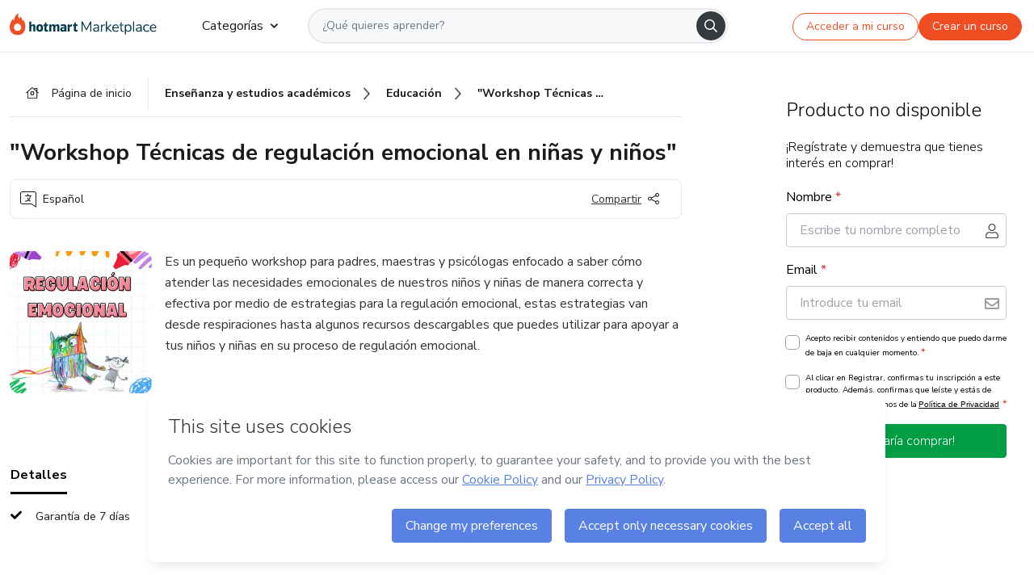

--- FILE ---
content_type: text/html; charset=utf-8
request_url: https://hotmart.com/es/marketplace/productos/workshop-tecnicas-de-regulacion-emocional-en-ninas-y-ninos/X84556951M
body_size: 52033
content:
<!DOCTYPE html><html lang="pt-br"><head><meta charSet="utf-8"/><title>&quot;Workshop Técnicas de regulación emocional en niñas y niños&quot; - Sabe...</title><meta http-equiv="x-ua-compatible" content="IE=edge"/><meta name="keywords"/><meta name="abstract" content="Es un pequeño workshop para padres, maestras y psicólogas enfocado a saber cómo atender las necesidades emocionales de nuestros niños y niñas de manera..."/><meta name="title" property="og:title" content="&quot;Workshop Técnicas de regulación emocional en niñas y niños&quot; - Saber con Propósito | Hotmart"/><meta name="image" property="og:image" content="https://hotmart.s3.amazonaws.com/product_pictures/5566ae75-6d83-4fa9-a843-b433ca6d29e5/F886A30F8B6542A3BD6BF86F85145563.png"/><meta name="url" property="og:url" content="https://hotmart.com/es/marketplace/productos/workshop-tecnicas-de-regulacion-emocional-en-ninas-y-ninos/X84556951M"/><meta name="description" property="og:description" content="Es un pequeño workshop para padres, maestras y psicólogas enfocado a saber cómo atender las necesidades emocionales de nuestros niños y niñas de manera..."/><meta name="video" property="og:video" content=""/><meta name="site_name" property="og:site_name" content="Hotmart"/><meta name="type" property="og:type" content="Product"/><meta name="locale" property="og:locale" content="es"/><meta name="twitter:card" content="summary"/><meta name="twitter:site" content="@hotmart"/><meta name="twitter:url" content="https://hotmart.com/es/marketplace/productos/workshop-tecnicas-de-regulacion-emocional-en-ninas-y-ninos/X84556951M"/><meta name="twitter:title" content="&quot;Workshop Técnicas de regulación emocional en niñas y niños&quot; - Saber con Propósito | Hotmart"/><meta name="twitter:description" content="Es un pequeño workshop para padres, maestras y psicólogas enfocado a saber cómo atender las necesidades emocionales de nuestros niños y niñas de manera..."/><meta name="twitter:image" content="https://hotmart.s3.amazonaws.com/product_pictures/5566ae75-6d83-4fa9-a843-b433ca6d29e5/F886A30F8B6542A3BD6BF86F85145563.png"/><meta name="theme-color" content="#F04E23"/><meta name="msapplication-TileColor" content="#F04E23"/><meta name="apple-mobile-web-app-status-bar-style" content="black-translucent"/><meta name="apple-mobile-web-app-title" content="&quot;Workshop Técnicas de regulación emocional en niñas y niños&quot; - Saber con Propósito"/><meta name="application-name" content="&quot;Workshop Técnicas de regulación emocional en niñas y niños&quot; - Saber con Propósito"/><meta name="viewport" content="width=device-width, height=device-height, initial-scale=1.0, minimum-scale=1.0"/><meta name="product-category" content="education"/><meta name="product-format" content="online_services"/><meta name="product-has-video" content="false"/><link rel="canonical" href="https://hotmart.com/es/marketplace/productos/workshop-tecnicas-de-regulacion-emocional-en-ninas-y-ninos/X84556951M"/><link rel="preload" as="image" imageSrcSet="https://static-media.hotmart.com/BEfLjnW3XJTEDZNU58E4_hBClqI=/300x300/smart/filters:format(webp):background_color(white)/hotmart/product_pictures/5566ae75-6d83-4fa9-a843-b433ca6d29e5/F886A30F8B6542A3BD6BF86F85145563.png?w=360 360w, https://static-media.hotmart.com/BEfLjnW3XJTEDZNU58E4_hBClqI=/300x300/smart/filters:format(webp):background_color(white)/hotmart/product_pictures/5566ae75-6d83-4fa9-a843-b433ca6d29e5/F886A30F8B6542A3BD6BF86F85145563.png?w=920 920w" imageSizes="100vw"/><meta name="next-head-count" content="30"/><link rel="dns-prefetch" href="https://static.hotjar.com"/><link rel="dns-prefetch" href="https://script.hotjar.com"/><link rel="dns-prefetch" href="https://www.googletagmanager.com"/><link rel="dns-prefetch" href="https://api-thumbor.hotmart.com"/><link rel="dns-prefetch" href="https://static-media.hotmart.com"/><base href="/"/><link rel="icon" type="image/png" sizes="16x16" href="product/static/images/favicon/favicon-16x16.png"/><link rel="preconnect" href="https://fonts.gstatic.com" crossorigin /><link data-next-font="" rel="preconnect" href="/" crossorigin="anonymous"/><link nonce="MAUplA2xnhwyQNSykVcUU1AaUetpCIOs64YI+Qrs6lg=" rel="preload" href="/product/_next/static/css/62c14626720fa899.css" as="style"/><link nonce="MAUplA2xnhwyQNSykVcUU1AaUetpCIOs64YI+Qrs6lg=" rel="stylesheet" href="/product/_next/static/css/62c14626720fa899.css" data-n-g=""/><link nonce="MAUplA2xnhwyQNSykVcUU1AaUetpCIOs64YI+Qrs6lg=" rel="preload" href="/product/_next/static/css/466f68e2602f3e83.css" as="style"/><link nonce="MAUplA2xnhwyQNSykVcUU1AaUetpCIOs64YI+Qrs6lg=" rel="stylesheet" href="/product/_next/static/css/466f68e2602f3e83.css" data-n-p=""/><link nonce="MAUplA2xnhwyQNSykVcUU1AaUetpCIOs64YI+Qrs6lg=" rel="preload" href="/product/_next/static/css/cf6378576427c48f.css" as="style"/><link nonce="MAUplA2xnhwyQNSykVcUU1AaUetpCIOs64YI+Qrs6lg=" rel="stylesheet" href="/product/_next/static/css/cf6378576427c48f.css" data-n-p=""/><noscript data-n-css="MAUplA2xnhwyQNSykVcUU1AaUetpCIOs64YI+Qrs6lg="></noscript><script defer="" nonce="MAUplA2xnhwyQNSykVcUU1AaUetpCIOs64YI+Qrs6lg=" nomodule="" src="/product/_next/static/chunks/polyfills-42372ed130431b0a.js"></script><script id="OPTIMIZELY_SCRIPT" src="https://cdn.optimizely.com/js/30513490040.js" defer="" nonce="MAUplA2xnhwyQNSykVcUU1AaUetpCIOs64YI+Qrs6lg=" data-nscript="beforeInteractive"></script><script src="/product/_next/static/chunks/webpack-259ce339d307cb99.js" nonce="MAUplA2xnhwyQNSykVcUU1AaUetpCIOs64YI+Qrs6lg=" defer=""></script><script src="/product/_next/static/chunks/main-06fe9187601fa819.js" nonce="MAUplA2xnhwyQNSykVcUU1AaUetpCIOs64YI+Qrs6lg=" defer=""></script><script src="/product/_next/static/chunks/pages/_app-d5213551367d1de0.js" nonce="MAUplA2xnhwyQNSykVcUU1AaUetpCIOs64YI+Qrs6lg=" defer=""></script><script src="/product/_next/static/chunks/a95945c1-cae904a37ce655ce.js" nonce="MAUplA2xnhwyQNSykVcUU1AaUetpCIOs64YI+Qrs6lg=" defer=""></script><script src="/product/_next/static/chunks/32cc4e91-3719e5a4e6dee5ae.js" nonce="MAUplA2xnhwyQNSykVcUU1AaUetpCIOs64YI+Qrs6lg=" defer=""></script><script src="/product/_next/static/chunks/b656f3f6-cc81ecd0a9768902.js" nonce="MAUplA2xnhwyQNSykVcUU1AaUetpCIOs64YI+Qrs6lg=" defer=""></script><script src="/product/_next/static/chunks/999-50af1a270e69bb28.js" nonce="MAUplA2xnhwyQNSykVcUU1AaUetpCIOs64YI+Qrs6lg=" defer=""></script><script src="/product/_next/static/chunks/7-2d93478d1cd36963.js" nonce="MAUplA2xnhwyQNSykVcUU1AaUetpCIOs64YI+Qrs6lg=" defer=""></script><script src="/product/_next/static/chunks/601-ac5212990e96eb45.js" nonce="MAUplA2xnhwyQNSykVcUU1AaUetpCIOs64YI+Qrs6lg=" defer=""></script><script src="/product/_next/static/chunks/740-45ea5011bf23efff.js" nonce="MAUplA2xnhwyQNSykVcUU1AaUetpCIOs64YI+Qrs6lg=" defer=""></script><script src="/product/_next/static/chunks/416-351ca8cb9a6aafb0.js" nonce="MAUplA2xnhwyQNSykVcUU1AaUetpCIOs64YI+Qrs6lg=" defer=""></script><script src="/product/_next/static/chunks/421-afd96185d75b44f1.js" nonce="MAUplA2xnhwyQNSykVcUU1AaUetpCIOs64YI+Qrs6lg=" defer=""></script><script src="/product/_next/static/chunks/19-3fc21e6417a00483.js" nonce="MAUplA2xnhwyQNSykVcUU1AaUetpCIOs64YI+Qrs6lg=" defer=""></script><script src="/product/_next/static/chunks/824-0f93a7b49cf29040.js" nonce="MAUplA2xnhwyQNSykVcUU1AaUetpCIOs64YI+Qrs6lg=" defer=""></script><script src="/product/_next/static/chunks/pages/marketplace/%5Bproduct%5D/%5Bslug%5D/%5Breference%5D-86342c18eef116fd.js" nonce="MAUplA2xnhwyQNSykVcUU1AaUetpCIOs64YI+Qrs6lg=" defer=""></script><script src="/product/_next/static/388cc6e34d0324e0dd9b03cec0aa738a139f9b90/_buildManifest.js" nonce="MAUplA2xnhwyQNSykVcUU1AaUetpCIOs64YI+Qrs6lg=" defer=""></script><script src="/product/_next/static/388cc6e34d0324e0dd9b03cec0aa738a139f9b90/_ssgManifest.js" nonce="MAUplA2xnhwyQNSykVcUU1AaUetpCIOs64YI+Qrs6lg=" defer=""></script><style data-href="https://fonts.googleapis.com/css2?family=Nunito+Sans:wght@400;700&display=swap">@font-face{font-family:'Nunito Sans';font-style:normal;font-weight:400;font-stretch:normal;font-display:swap;src:url(https://fonts.gstatic.com/l/font?kit=pe1mMImSLYBIv1o4X1M8ce2xCx3yop4tQpF_MeTm0lfGWVpNn64CL7U8upHZIbMV51Q42ptCp5F5bxqqtQ1yiU4G1ilntw&skey=60bfdc605ddb00b1&v=v19) format('woff')}@font-face{font-family:'Nunito Sans';font-style:normal;font-weight:700;font-stretch:normal;font-display:swap;src:url(https://fonts.gstatic.com/l/font?kit=pe1mMImSLYBIv1o4X1M8ce2xCx3yop4tQpF_MeTm0lfGWVpNn64CL7U8upHZIbMV51Q42ptCp5F5bxqqtQ1yiU4GMS5ntw&skey=60bfdc605ddb00b1&v=v19) format('woff')}@font-face{font-family:'Nunito Sans';font-style:normal;font-weight:400;font-stretch:100%;font-display:swap;src:url(https://fonts.gstatic.com/s/nunitosans/v19/pe0TMImSLYBIv1o4X1M8ce2xCx3yop4tQpF_MeTm0lfGWVpNn64CL7U8upHZIbMV51Q42ptCp7t4R-tQKr51pE8.woff2) format('woff2');unicode-range:U+0460-052F,U+1C80-1C8A,U+20B4,U+2DE0-2DFF,U+A640-A69F,U+FE2E-FE2F}@font-face{font-family:'Nunito Sans';font-style:normal;font-weight:400;font-stretch:100%;font-display:swap;src:url(https://fonts.gstatic.com/s/nunitosans/v19/pe0TMImSLYBIv1o4X1M8ce2xCx3yop4tQpF_MeTm0lfGWVpNn64CL7U8upHZIbMV51Q42ptCp7txR-tQKr51pE8.woff2) format('woff2');unicode-range:U+0301,U+0400-045F,U+0490-0491,U+04B0-04B1,U+2116}@font-face{font-family:'Nunito Sans';font-style:normal;font-weight:400;font-stretch:100%;font-display:swap;src:url(https://fonts.gstatic.com/s/nunitosans/v19/pe0TMImSLYBIv1o4X1M8ce2xCx3yop4tQpF_MeTm0lfGWVpNn64CL7U8upHZIbMV51Q42ptCp7t6R-tQKr51pE8.woff2) format('woff2');unicode-range:U+0102-0103,U+0110-0111,U+0128-0129,U+0168-0169,U+01A0-01A1,U+01AF-01B0,U+0300-0301,U+0303-0304,U+0308-0309,U+0323,U+0329,U+1EA0-1EF9,U+20AB}@font-face{font-family:'Nunito Sans';font-style:normal;font-weight:400;font-stretch:100%;font-display:swap;src:url(https://fonts.gstatic.com/s/nunitosans/v19/pe0TMImSLYBIv1o4X1M8ce2xCx3yop4tQpF_MeTm0lfGWVpNn64CL7U8upHZIbMV51Q42ptCp7t7R-tQKr51pE8.woff2) format('woff2');unicode-range:U+0100-02BA,U+02BD-02C5,U+02C7-02CC,U+02CE-02D7,U+02DD-02FF,U+0304,U+0308,U+0329,U+1D00-1DBF,U+1E00-1E9F,U+1EF2-1EFF,U+2020,U+20A0-20AB,U+20AD-20C0,U+2113,U+2C60-2C7F,U+A720-A7FF}@font-face{font-family:'Nunito Sans';font-style:normal;font-weight:400;font-stretch:100%;font-display:swap;src:url(https://fonts.gstatic.com/s/nunitosans/v19/pe0TMImSLYBIv1o4X1M8ce2xCx3yop4tQpF_MeTm0lfGWVpNn64CL7U8upHZIbMV51Q42ptCp7t1R-tQKr51.woff2) format('woff2');unicode-range:U+0000-00FF,U+0131,U+0152-0153,U+02BB-02BC,U+02C6,U+02DA,U+02DC,U+0304,U+0308,U+0329,U+2000-206F,U+20AC,U+2122,U+2191,U+2193,U+2212,U+2215,U+FEFF,U+FFFD}@font-face{font-family:'Nunito Sans';font-style:normal;font-weight:700;font-stretch:100%;font-display:swap;src:url(https://fonts.gstatic.com/s/nunitosans/v19/pe0TMImSLYBIv1o4X1M8ce2xCx3yop4tQpF_MeTm0lfGWVpNn64CL7U8upHZIbMV51Q42ptCp7t4R-tQKr51pE8.woff2) format('woff2');unicode-range:U+0460-052F,U+1C80-1C8A,U+20B4,U+2DE0-2DFF,U+A640-A69F,U+FE2E-FE2F}@font-face{font-family:'Nunito Sans';font-style:normal;font-weight:700;font-stretch:100%;font-display:swap;src:url(https://fonts.gstatic.com/s/nunitosans/v19/pe0TMImSLYBIv1o4X1M8ce2xCx3yop4tQpF_MeTm0lfGWVpNn64CL7U8upHZIbMV51Q42ptCp7txR-tQKr51pE8.woff2) format('woff2');unicode-range:U+0301,U+0400-045F,U+0490-0491,U+04B0-04B1,U+2116}@font-face{font-family:'Nunito Sans';font-style:normal;font-weight:700;font-stretch:100%;font-display:swap;src:url(https://fonts.gstatic.com/s/nunitosans/v19/pe0TMImSLYBIv1o4X1M8ce2xCx3yop4tQpF_MeTm0lfGWVpNn64CL7U8upHZIbMV51Q42ptCp7t6R-tQKr51pE8.woff2) format('woff2');unicode-range:U+0102-0103,U+0110-0111,U+0128-0129,U+0168-0169,U+01A0-01A1,U+01AF-01B0,U+0300-0301,U+0303-0304,U+0308-0309,U+0323,U+0329,U+1EA0-1EF9,U+20AB}@font-face{font-family:'Nunito Sans';font-style:normal;font-weight:700;font-stretch:100%;font-display:swap;src:url(https://fonts.gstatic.com/s/nunitosans/v19/pe0TMImSLYBIv1o4X1M8ce2xCx3yop4tQpF_MeTm0lfGWVpNn64CL7U8upHZIbMV51Q42ptCp7t7R-tQKr51pE8.woff2) format('woff2');unicode-range:U+0100-02BA,U+02BD-02C5,U+02C7-02CC,U+02CE-02D7,U+02DD-02FF,U+0304,U+0308,U+0329,U+1D00-1DBF,U+1E00-1E9F,U+1EF2-1EFF,U+2020,U+20A0-20AB,U+20AD-20C0,U+2113,U+2C60-2C7F,U+A720-A7FF}@font-face{font-family:'Nunito Sans';font-style:normal;font-weight:700;font-stretch:100%;font-display:swap;src:url(https://fonts.gstatic.com/s/nunitosans/v19/pe0TMImSLYBIv1o4X1M8ce2xCx3yop4tQpF_MeTm0lfGWVpNn64CL7U8upHZIbMV51Q42ptCp7t1R-tQKr51.woff2) format('woff2');unicode-range:U+0000-00FF,U+0131,U+0152-0153,U+02BB-02BC,U+02C6,U+02DA,U+02DC,U+0304,U+0308,U+0329,U+2000-206F,U+20AC,U+2122,U+2191,U+2193,U+2212,U+2215,U+FEFF,U+FFFD}</style></head><body><noscript><iframe src="https://www.googletagmanager.com/ns.html?id=GTM-KQFMS3D" height="0" width="0" style="-marketplace:none;visibility:hidden"></iframe></noscript><div id="__next"><div class="body-redesign"><div class="shortcuts"><a tabindex="0" accessKey="1" data-testid="main-content" class="sr-only sr-only-focusable" href="/es/marketplace/productos/workshop-tecnicas-de-regulacion-emocional-en-ninas-y-ninos/X84556951M#text_description"><span>Ir al contenido principal</span></a><a class="sr-only sr-only-focusable" tabindex="0" accessKey="2" data-testid="checkout-content" href="/es/marketplace/productos/workshop-tecnicas-de-regulacion-emocional-en-ninas-y-ninos/X84556951M#payment"><span>Ir a la página de pago</span></a><a class="sr-only sr-only-focusable" tabindex="0" accessKey="3" data-testid="language-content" href="/es/marketplace/productos/workshop-tecnicas-de-regulacion-emocional-en-ninas-y-ninos/X84556951M#hm-mktplace-footer"><span>Ir al pie de página</span></a></div><div style="display:contents"></div><div class="redesigned-content"><div class="content-center redesigned-grid _mt-md-4 content-center--marketplace" role="main"><div class="column-content"><div class="section-navigation _pt-9 _pt-md-11"><script type="application/ld+json">{"@context":"https://schema.org","@graph":[{"@type":"Organization","name":"Hotmart Marketplace","url":"https://hotmart.com/es/marketplace","logo":"https://hotmart.com/product/static/images/placeholder/logo-hm.svg"},{"@type":"BreadcrumbList","itemListElement":[{"@type":"ListItem","position":1,"name":"Página de inicio","item":"https://hotmart.com/es/marketplace"},{"@type":"ListItem","position":2,"name":"ensino-e-estudo-academico","item":"https://hotmart.com/es/marketplace/categorias/ensino-e-estudo-academico"},{"@type":"ListItem","position":3,"name":"educacao","item":"https://hotmart.com/es/marketplace/categorias/ensino-e-estudo-academico/educacion"},{"@type":"ListItem","position":4,"name":" Workshop Técnicas de regulación emocional en niñas y niños "}]}]}</script><div role="navigation" class="_w-full _border-bottom"><div class="breadcrumbs breadcrumbs--redesigned _mx-auto _w-full"><a href="https://hotmart.com/es/marketplace"><div class="breadcrumbs__section breadcrumbs__home short"><div class="_h-4 _w-4 _text-gray-900"><span style="box-sizing:border-box;display:inline-block;overflow:hidden;width:initial;height:initial;background:none;opacity:1;border:0;margin:0;padding:0;position:relative;max-width:100%"><span style="box-sizing:border-box;display:block;width:initial;height:initial;background:none;opacity:1;border:0;margin:0;padding:0;max-width:100%"><img style="display:block;max-width:100%;width:initial;height:initial;background:none;opacity:1;border:0;margin:0;padding:0" alt="" aria-hidden="true" src="data:image/svg+xml,%3csvg%20xmlns=%27http://www.w3.org/2000/svg%27%20version=%271.1%27%20width=%2716%27%20height=%2714%27/%3e"/></span><img alt="" src="[data-uri]" decoding="async" data-nimg="intrinsic" class="image-icon black-november-banner__tag" style="position:absolute;top:0;left:0;bottom:0;right:0;box-sizing:border-box;padding:0;border:none;margin:auto;display:block;width:0;height:0;min-width:100%;max-width:100%;min-height:100%;max-height:100%"/><noscript><img alt="" loading="lazy" decoding="async" data-nimg="intrinsic" style="position:absolute;top:0;left:0;bottom:0;right:0;box-sizing:border-box;padding:0;border:none;margin:auto;display:block;width:0;height:0;min-width:100%;max-width:100%;min-height:100%;max-height:100%" class="image-icon black-november-banner__tag" srcSet="https://hotmart.com/product/static/images/icons/home.svg?w=360 1x" src="https://hotmart.com/product/static/images/icons/home.svg?w=360"/></noscript></span></div><span class="breadcrumbs__icon breadcrumbs__text">Página de inicio</span></div></a><a href="https://hotmart.com/es/marketplace/categorias/ensino-e-estudo-academico"><div class="breadcrumbs__section breadcrumbs__section__categories"><span class="breadcrumbs__category-label breadcrumbs__text _font-weight-bold">Enseñanza y estudios académicos</span><span style="box-sizing:border-box;display:inline-block;overflow:hidden;width:initial;height:initial;background:none;opacity:1;border:0;margin:0;padding:0;position:relative;max-width:100%"><span style="box-sizing:border-box;display:block;width:initial;height:initial;background:none;opacity:1;border:0;margin:0;padding:0;max-width:100%"><img style="display:block;max-width:100%;width:initial;height:initial;background:none;opacity:1;border:0;margin:0;padding:0" alt="" aria-hidden="true" src="data:image/svg+xml,%3csvg%20xmlns=%27http://www.w3.org/2000/svg%27%20version=%271.1%27%20width=%278%27%20height=%278%27/%3e"/></span><img alt="" src="[data-uri]" decoding="async" data-nimg="intrinsic" class="image-icon black-november-banner__tag" style="position:absolute;top:0;left:0;bottom:0;right:0;box-sizing:border-box;padding:0;border:none;margin:auto;display:block;width:0;height:0;min-width:100%;max-width:100%;min-height:100%;max-height:100%"/><noscript><img alt="" loading="lazy" decoding="async" data-nimg="intrinsic" style="position:absolute;top:0;left:0;bottom:0;right:0;box-sizing:border-box;padding:0;border:none;margin:auto;display:block;width:0;height:0;min-width:100%;max-width:100%;min-height:100%;max-height:100%" class="image-icon black-november-banner__tag" srcSet="https://hotmart.com/product/static/images/icons/arrow-right.png?w=360 1x" src="https://hotmart.com/product/static/images/icons/arrow-right.png?w=360"/></noscript></span></div></a><a href="https://hotmart.com/es/marketplace/categorias/ensino-e-estudo-academico/educacion"><div class="breadcrumbs__section breadcrumbs__section__categories"><span class="breadcrumbs__category-label breadcrumbs__text _font-weight-bold">Educación</span><span style="box-sizing:border-box;display:inline-block;overflow:hidden;width:initial;height:initial;background:none;opacity:1;border:0;margin:0;padding:0;position:relative;max-width:100%"><span style="box-sizing:border-box;display:block;width:initial;height:initial;background:none;opacity:1;border:0;margin:0;padding:0;max-width:100%"><img style="display:block;max-width:100%;width:initial;height:initial;background:none;opacity:1;border:0;margin:0;padding:0" alt="" aria-hidden="true" src="data:image/svg+xml,%3csvg%20xmlns=%27http://www.w3.org/2000/svg%27%20version=%271.1%27%20width=%278%27%20height=%278%27/%3e"/></span><img alt="" src="[data-uri]" decoding="async" data-nimg="intrinsic" class="image-icon black-november-banner__tag" style="position:absolute;top:0;left:0;bottom:0;right:0;box-sizing:border-box;padding:0;border:none;margin:auto;display:block;width:0;height:0;min-width:100%;max-width:100%;min-height:100%;max-height:100%"/><noscript><img alt="" loading="lazy" decoding="async" data-nimg="intrinsic" style="position:absolute;top:0;left:0;bottom:0;right:0;box-sizing:border-box;padding:0;border:none;margin:auto;display:block;width:0;height:0;min-width:100%;max-width:100%;min-height:100%;max-height:100%" class="image-icon black-november-banner__tag" srcSet="https://hotmart.com/product/static/images/icons/arrow-right.png?w=360 1x" src="https://hotmart.com/product/static/images/icons/arrow-right.png?w=360"/></noscript></span></div></a><div class="breadcrumbs__section _w-full _justify-content-between"><span class="breadcrumbs__category-label__ellipsis _font-weight-bold">&quot;Workshop Técnicas de regulación emocional en niñas y niños&quot;</span></div></div></div></div><section class="section _mt-md-4" id="title"><div class="_d-flex _flex-column _w-full _pt-2"><div><h1 class="_mx-0 _mb-0 _mt-1 _text-md-5 _font-weight-bold _line-height redesigned-main-title">&quot;Workshop Técnicas de regulación emocional en niñas y niños&quot;</h1></div><div class="_d-flex _mt-4 _justify-content-start _align-items-center _px-3 _py-2 _border _rounded-lg redesigned-main-title-tags"><span class="_d-flex _align-items-center redesigned-main-title-icon"><span style="box-sizing:border-box;display:inline-block;overflow:hidden;width:initial;height:initial;background:none;opacity:1;border:0;margin:0;padding:0;position:relative;max-width:100%"><span style="box-sizing:border-box;display:block;width:initial;height:initial;background:none;opacity:1;border:0;margin:0;padding:0;max-width:100%"><img style="display:block;max-width:100%;width:initial;height:initial;background:none;opacity:1;border:0;margin:0;padding:0" alt="" aria-hidden="true" src="data:image/svg+xml,%3csvg%20xmlns=%27http://www.w3.org/2000/svg%27%20version=%271.1%27%20width=%2720%27%20height=%2720%27/%3e"/></span><img alt="" src="[data-uri]" decoding="async" data-nimg="intrinsic" class="image-icon" style="position:absolute;top:0;left:0;bottom:0;right:0;box-sizing:border-box;padding:0;border:none;margin:auto;display:block;width:0;height:0;min-width:100%;max-width:100%;min-height:100%;max-height:100%"/><noscript><img alt="" loading="lazy" decoding="async" data-nimg="intrinsic" style="position:absolute;top:0;left:0;bottom:0;right:0;box-sizing:border-box;padding:0;border:none;margin:auto;display:block;width:0;height:0;min-width:100%;max-width:100%;min-height:100%;max-height:100%" class="image-icon" srcSet="https://hotmart.com/product/static/images/icons/language.svg?w=360 1x" src="https://hotmart.com/product/static/images/icons/language.svg?w=360"/></noscript></span><span class="_pl-2">Español</span></span><div class="redesigned-main-title-icon redesigned-share-button"><div></div></div></div></div></section><section class="section section-divider _pt-6 _pt-md-7" id="description"><div class="_d-flex _w-full redesigned-main-container"><div class="redesigned-main-title-image _mr-4"><div class="product-image-wrapper" tabindex="-1"><span style="box-sizing:border-box;display:block;overflow:hidden;width:initial;height:initial;background:none;opacity:1;border:0;margin:0;padding:0;position:relative"><span style="box-sizing:border-box;display:block;width:initial;height:initial;background:none;opacity:1;border:0;margin:0;padding:0;padding-top:100%"></span><img data-testid="content-image" alt="Imagen de portada para Curso online &quot;Workshop Técnicas de regulación emocional en niñas y niños&quot;" role="presentation" sizes="100vw" srcSet="https://static-media.hotmart.com/BEfLjnW3XJTEDZNU58E4_hBClqI=/300x300/smart/filters:format(webp):background_color(white)/hotmart/product_pictures/5566ae75-6d83-4fa9-a843-b433ca6d29e5/F886A30F8B6542A3BD6BF86F85145563.png?w=360 360w, https://static-media.hotmart.com/BEfLjnW3XJTEDZNU58E4_hBClqI=/300x300/smart/filters:format(webp):background_color(white)/hotmart/product_pictures/5566ae75-6d83-4fa9-a843-b433ca6d29e5/F886A30F8B6542A3BD6BF86F85145563.png?w=920 920w" src="https://static-media.hotmart.com/BEfLjnW3XJTEDZNU58E4_hBClqI=/300x300/smart/filters:format(webp):background_color(white)/hotmart/product_pictures/5566ae75-6d83-4fa9-a843-b433ca6d29e5/F886A30F8B6542A3BD6BF86F85145563.png?w=920" decoding="async" data-nimg="responsive" class="product-image" style="position:absolute;top:0;left:0;bottom:0;right:0;box-sizing:border-box;padding:0;border:none;margin:auto;display:block;width:0;height:0;min-width:100%;max-width:100%;min-height:100%;max-height:100%"/></span></div></div><div class="_flex-1"><div class="_w-full _line-height-lg _text-gray-600"><p role="paragraph">Es un pequeño workshop para padres, maestras y psicólogas enfocado a saber cómo atender las necesidades emocionales de nuestros niños y niñas de manera correcta y efectiva por medio de estrategias para la regulación emocional, estas estrategias van desde respiraciones hasta algunos recursos descargables que puedes utilizar para apoyar a tus niños y niñas en su proceso de regulación emocional.
</p></div></div></div></section><section class="section section-divider" id="tabs"><div><hot-nav className="hot-nav--tabs"><ul class="tab-content__list"></ul></hot-nav><div class="tab-content"></div></div></section><section class="section section-divider" id="about-author"><div class="_mb-5 _text-4 _text-md-5 _font-weight-bold ">Más información sobre quien creó el contenido</div><div class="_w-full _line-height-lg _text-gray-600"><p role="paragraph"></p></div></section><section class="section section-divider _border-bottom related-products-container" id="related-products"><div style="display:contents"><div></div></div></section><section class="section section-divider" id="faq"><div style="display:contents"><div class="faq-container"><h2 class="_w-full _mb-4 _text-md-5 _font-weight-bold">Preguntas frecuentes</h2><div class="faq"><div class="accordion redesigned-modules" style="min-height:640px"></div></div></div></div></section><section class="disclaimer-container" id="abusive-disclaimer">El contenido de este producto no representa la opinión de Hotmart. Si ves informaciones inadecuadas,<!-- --> <a href="https://help.hotmart.com/es" target="_blank" rel="noreferrer" tabindex="0" aria-label="El contenido de este producto no representa la opinión de Hotmart. Si ves informaciones inadecuadas, denúncialas aquí">denúncialas aquí</a></section></div><div class="column-checkout" id="payment"><div style="display:contents"></div><div class="calendar-modal hide"><div style="display:contents"></div></div></div></div></div><div></div></div></div><script id="__NEXT_DATA__" type="application/json" nonce="MAUplA2xnhwyQNSykVcUU1AaUetpCIOs64YI+Qrs6lg=">{"props":{"pageProps":{"_nextI18Next":{"initialI18nStore":{"es":{"common":{"general":{"application":"Pantalla","name":"Nombre","back":"Volver","day":"día","days":"días","hour":"hora","hours":"horas","login":"Entrar","register":"Registrar","signup":"Quiero vender en Hotmart","sell":"Quiero vender","categories":"Categorías","subcategories":"Subcategorías","my_shopping":"Mis compras","abusive_disclaimer":{"phrase_1":"El contenido de este producto no representa la opinión de Hotmart. Si ves informaciones inadecuadas,","phrase_2":"denúncialas aquí"},"display_components":{"header":{"signInLabel":"Acceder a mi curso","signUpLabel":"Crear un curso"}},"language":{"pt-br":"Portugués","en":"Inglés","es":"Español","fr":"Francés","de":"Alemán","it":"Italiano","ar":"Árabe","ja":"Japonés"},"country":"País","description":"Conoce el contenido","more_info":"Más sobre este producto","hotmarter_info":"Más información sobre quien creó el contenido","related_products":"Otros productos de quien creó este contenido","advantages":"Conoce las ventajas","text_ai":"El contenido de esta sección se ha generado con la ayuda de inteligencia artificial, usando los datos del producto.","product_rating":"Nota del producto"},"subcategory":{"animals_and_plants":"Animales y Plantas","business_and_careers":"Negocios y Carrera","building_and_constructing":"Casa y Construcción","digital_entrepreneurship":"Emprendimiento Digital","design":"Diseño","education":"Educación","entertainment":"Entretenimiento","environment":"Ecología y Medio Ambiente","fashion_and_beauty":"Moda y Belleza","finance":"Finanzas e Inversiones","gastronomy":"Culinaria y Gastronomía","general":"General","health_and_sports":"Salud y Deportes","hobbies":"Hobbies","idioms":"Idiomas","information_technology":"Tecnología de la Información","internet":"Internet","law":"Derecho","literature":"Literatura","music_and_arts":"Música y Artes","personal_development":"Desarrollo Personal","relationships":"Relaciones","sexuality":"Sexualidad","software":"Aplicaciones \u0026 Software","spirituality":"Espiritualidad"},"product_format":{"online_course":"Curso online","online_service":"Servicio online","ebook":"Ebook","online_event":"Evento online","presential_event":"Evento presencial"},"product_image_alt":"Imagen de portada para {{format}} {{name}}","category":{"general":{"name":"General"},"health_and_sports":{"name":"Salud y Deportes"},"finance":{"name":"Finanzas e Inversiones"},"relationships":{"name":"Relaciones"},"business_and_careers":{"name":"Negocios y Carrera"},"spirituality":{"name":"Espiritualidad"},"sexuality":{"name":"Sexualidad"},"digital_entrepreneurship":{"name":"Emprendimiento Digital"},"entertainment":{"name":"Entretenimiento"},"gastronomy":{"name":"Cocina y Gastronomía"},"idioms":{"name":"Idiomas"},"law":{"name":"Derecho"},"software":{"name":"Software, Programas para descargar"},"apps":{"name":"Aplicaciones para Teléfono celular"},"literature":{"name":"Literatura"},"building_and_constructing":{"name":"Casa y Construcción"},"personal_development":{"name":"Desarrollo Personal"},"fashion_and_beauty":{"name":"Moda y Belleza"},"product_community":{"name":"Comunidad"},"animals_and_plants":{"name":"Animales y Plantas"},"education":{"name":"Educación"},"hobbies":{"name":"Hobbies"},"design":{"name":"Diseño"},"internet":{"name":"Internet"},"environment":{"name":"Ecología y Medio Ambiente"},"music_and_arts":{"name":"Música y Artes"},"information_technology":{"name":"Tecnología de la Información"},"online_services":{"name":"Cursos online y Servicios de Suscripción"},"online_event":{"name":"Evento Online"},"ebooks":{"name":"eBooks o Documentos"},"etickets":{"name":"Entradas para eventos"},"videos":{"name":"Screencasts, películas, clips"},"audios":{"name":"Audios, Canciones, Ringtones"},"images":{"name":"Imágenes, Iconos, Fotos"},"serial":{"name":"Números de Serie, Cupones de Descuento"},"serial_codes":{"name":"Números de Serie, Cupones de Descuento"},"mobile":{"name":"Aplicaciones para Teléfono celular"},"code":{"name":"Plantillas, Códigos Fuente"},"templates":{"name":"Plantillas, Códigos Fuente"},"online_service":{"name":"Servicio online"},"physical_product":{"name":"Productos Físicos"}},"cards":{"access_ilimited":{"title":"ACCESO ILIMITADO","description":"Accede las 24 horas del día, los 7 días de la semana y en cualquier lugar del mundo. Desde tu tablet, smartphone o computadora."},"warranty":{"title":"HASTA 30 DÍAS DE GARANTÍA","description":"Puedes solicitar el reembolso de tu compra en un plazo de 30 días, de acuerdo con las reglas definidas por el(la) dueño(a) del curso."},"safe_payment":{"title":"PAGOS SEGUROS","description":"Aquí tus informaciones están protegidas en servidores muy confiables, garantizando la seguridad de tus datos bancarios contra terceros."}},"badge":{"verified_profile":"Perfil verificado","best_seller":"Perfil Best Seller","title_author":"Autor(a)","trust":"¡Perfil Verificado por Hotmart!","digital_title":"Contenido","digital":"Contenido 100 % Digital","certification_title":"Certificado","file_format":"Formato del Archivo","file_format_text":"Archivo entregado en {{format}}"},"social_media":{"email":"Email","instagram":"Instagram","youtube-play":"YouTube","twitter":"Twitter","facebook":"Facebook"},"error":{"page_not_found":"Página no encontrada","page_not_found_title":"Uy...","page_not_found_description":"El link al que intentaste acceder no está disponible","page_not_found_subdescription":"o se lo tragó un agujero negro...","page_unauthorized":"Tienes que haber iniciado sesión para acceder a esta página.","page_forbidden":"No tienes permiso para acceder a esta página.","page_button_access":"Accede a la plataforma","page_button_home":"Ir a la página inicial","page_not_found_button":"¡Conoce Hotmart!","search_text":"¿Qué quieres aprender?","search_placeholder":"Ej: ¿\"Culinaria\", \"Emprendimiento\", \"Pérdida de peso\"...?"},"recover":{"title":"Estamos pasando por un período de inestabilidad. Por ello, la página del producto","title1":"está indisponible. Sin embargo, todavía puedes comprarlo accediendo al siguiente link de pagos:"},"faq":{"title":"Preguntas frecuentes","title_new":"Preguntas frecuentes","hotmart":"¿Qué es Hotmart?","hotmart_content":"Hotmart es la mayor plataforma de productos digitales de América Latina. Con nuestras herramientas, Así como {{user}}, cualquier persona puede crear, divulgar y venderle cursos online, ebooks y mucho más al mundo entero.","product":"¿Qué son los productos digitales?","product_content":"Prácticamente cualquier producto vendido y entregado de forma digital puede considerarse un producto digital. Entre los principales, podemos citar cursos online, videoclases, ebooks y también entradas para eventos online o presenciales.","verified_profile":"¿Quién tiene un perfil certificado en Hotmart?","verified_profile_content":"Los Productores, Afiliados e Influencers Digitales que utilizan nuestra herramienta y son nuestros socios pueden tener un perfil en Hotmart. Aun así, todos ellos son revisados y certificados por nuestro equipo antes de ir al aire - lo que asegura la confiabilidad y calidad de las informaciones que llegan al usuario. ","new_user":"¿Yo también puedo ser un usuario de Hotmart?","new_user_content":"¡Sí! Puedes hacer tu registro en el sitio {{context}}. Después, puedes utilizar nuestra plataforma para trabajar como Afiliado o Productor y construir tu propio negocio en Internet.","buy_product":"¿Cuáles son las ventajas de comprar un producto digital?","buy_product_content":"Entre las principales ventajas de un producto digital, podemos citar su fácil acceso, que te permite usarlo desde cualquier lugar y siempre que lo desees; la agilidad en la entrega, que se realiza inmediatamente después de la confirmación de pago; la variedad y calidad del contenido, con miles de opciones para lo que necesitas.","hotmarter":"¿Quién crea un producto digital?","hotmarter_content":"Los productos digitales son desarrollados por personas a las que llamamos Productores. Por lo general, son expertos en algún tema y utilizan las tecnologías de Hotmart para difundir sus conocimientos. ¡{{user}} es un ejemplo de eso!","digital_product":"¿Qué son los productos digitales?","digital_product_content":"Prácticamente cualquier producto vendido y entregado de forma digital puede considerarse un producto digital. Entre los principales, podemos citar cursos online, videoclases, ebooks y también entradas para eventos online o presenciales.","access_product":"¿Cómo acceder al contenido de un producto digital?","access_product_content":"Una vez que concluyes tu compra, recibes un email con el enlace de acceso a tu producto - que puede ser tanto la descarga de un ebook como un área de miembros, con todas las clases de un curso online, por ejemplo.","guarantee":"¿Cómo funciona la garantía de Hotmart?","guarantee_content":"{{user}}, dueño(a) del producto, le asigna {{days}} días de garantía al {{product}}. Hotmart, por su parte, garantiza que tengas al menos 7 días de garantía, siguiendo las determinaciones legales establecidas en el Código de Defensa del Consumidor.","certified":"¿Qué es y cómo funciona el certificado?","certified_content":"Algunos cursos online ofrecen un certificado digital de conclusión. Para obtener este certificado, basta acceder al área de miembros del curso o ponerte en contacto con el Productor responsable. Puedes utilizar estos certificados en redes sociales como LinkedIn, por ejemplo.","hotmarter_rating":"¿Qué es la nota de un producto y cómo funciona la evaluación?","hotmarter_rating_content":"La nota media del producto {{type}} es de {{rating}}. Después comprar un producto en Hotmart, tienes la oportunidad de evaluar su calidad y de comunicarnos tu nivel de satisfacción con relación a él. Luego creamos una nota media de las evaluaciones que, junto a tus comentarios, también ayudará a otras personas a decidir con relación a la compra del producto.","review_title":"¿Quién evaluó {{product}}?","review_content":"Todas las evaluaciones mostradas aquí han sido realizadas por \u003cstrong\u003epersonas reales\u003c/strong\u003e que han comprado y han dado su opinión sobre {{type}}. Cuando alguien compra un {{type}} a través de Hotmart, recibe una invitación para evaluar su contenido. La nota en esta página es el resultado de la \u003cstrong\u003emedia de las evaluaciones\u003c/strong\u003e realizadas por los compradores, que va de 1 a 5 estrellas.","stars_title":"¿Qué es y cómo funciona la Nota Media del {{type}}?","stars_content":"La nota media de {{product}} es de {{rating}} estrellas.\n\nDepués de cada compra en Hotmart, tienes la oportunidad de evaluar la calidad del {{type}} y tu nivel de satisfacción. Con la opinión de los compradores nuestro sistema calcula la nota y también recolectamos los comentarios de estos, lo que también va a ayudar a otras personas en su momento de decisión de compra.","assurance_title":"¿Cómo funciona el “Plazo de Garantía”?","assurance_content_5days":"El Plazo de Garantía es el período que tienes para pedir el \u003cstrong\u003ereembolso\u003c/strong\u003e integral del valor que pagaste por tu compra, cuando el producto no te sea satisfactorio.\n\nUna vez solicitado el reembolso, Hotmart lo procesa automáticamente en hasta \u003cstrong\u003e5 días\u003c/strong\u003e. Para pagos con solicitud de pago, necesitarás informar una cuenta bancaria para recibir el dinero. Pasados los 5 días, el valor podrá ser identificado en tu cuenta en hasta 7 días hábiles. Ya el reembolso en la factura de la tarjeta de crédito varía de acuerdo con el medio de pago utilizado y puede tardar de 30 a 60 días.","assurance_content":"El Plazo de Garantía es el período que tienes para pedir el \u003cstrong\u003ereembolso\u003c/strong\u003e integral del valor que pagaste por tu compra, cuando el producto no te sea satisfactorio.\n\nUna vez solicitado el reembolso, Hotmart lo procesa automáticamente en hasta \u003cstrong\u003e5 días\u003c/strong\u003e. Para pagos con solicitud de pago, necesitarás informar una cuenta bancaria para recibir el dinero. Pasados los 5 días, el valor podrá ser identificado en tu cuenta en hasta 7 días hábiles. Ya el reembolso en la factura de la tarjeta de crédito varía de acuerdo con el medio de pago utilizado y puede reflejarse en la factura actual o en la siguiente.","digital_title":"¿Qué significa “Contenido 100 % Digital”?","digital_content":"Significa que el producto {{product}} se entregará de forma 100 % online. Puede ser un curso online, un ebook, una serie de videoclases, etc. Se podrá acceder o descargar este contenido a través de una computadora, un celular, un tablet u otro dispositivo digital. Quien compra un producto digital recibe un enlace por email con todos los datos para acceder al producto.","certificate":{"title":"¿Qué es y cómo funciona el Certificado de Conclusión digital?","course":"Algunos cursos online ofrecen un certificado digital de conclusión. Los alumnos pueden emitir ese certificado al final del curso","event":"Algunos eventos ofrecen un certificado digital de conclusión. Habiendo efectuado su compra, es posible emitir ese certificado al final del evento","description":"o entrando en contacto con el Autor o Autora. Estos certificados pueden compartirse en redes sociales como LinkedIn y también insertarse en informaciones curriculares."},"wish_title":"Tengo interés en este {{type}} ¿Cómo puedo comprarlo?","wish_content":"Para comprar este {{type}}, haz clic en el botón “\u003cu\u003eComprar\u003c/u\u003e”. Recuerda que no todos los {{typePlural}} estarán siempre disponibles para su compra. Es posible que el Autor o Autora esté preparando un nuevo grupo todavía sin inscripciones abiertas.","service_online":"En productos del tipo Servicio online, puedes elegir uno de los días y horarios que estén libres y reservarlos.\n\nDespués de elegirlo, haz clic en “Ir a pago”.","product_general":"Un producto disponible para su compra informa su valor y formas de pago.\n","sac_title":"Tengo otras dudas, ¿quién puede contestarlas?","sac_content":"Accede a nuestra \u003ca rel=\"noreferrer\" target=\"_blank\" style=\"color: #51C1C3\" href=\"https://atendimento.hotmart.com.br/hc/es-es\"\u003eCentral de Atención\u003c/a\u003e, donde respondemos con detalle todas las dudas que puedas tener antes, durante o después de comprar un producto digital en Hotmart.","type_product":"producto","type_course":"curso","type_service":"servicio","type_event":"evento","type_products":"productos","type_courses":"cursos","type_services":"servicios","type_events":"eventos","event":{"title":"¿Cómo accedo a mi evento?","description":"Después de la compra, tu entrada llegará por \u003cstrong\u003eemail\u003c/strong\u003e. Podrás acceder a ella o descargarla a través de tu computadora, teléfono celular, tablet o cualquier otro dispositivo digital adecuado para ello.","first_step":"01 - inicia sesión haciendo clic en","second_step":"\n02 - Accede al menú lateral, haz clic en","third_step":"\n03 - Haz clic en","purchases":"\nTodos los productos comprados estarán disponibles aquí :)"},"product_access":{"title":"¿Cómo accedo a mi producto?","steps":"\n\nTambién puedes acceder al producto comprado en esta página:\n","description":"Recibirás el acceso a {{product}} \u003cstrong\u003epor email\u003c/strong\u003e. Puede ser un curso online, ebook, serie de videoclases, servicio, evento, etc. Podrás acceder al contenido o descargarlo a través de tu computadora, teléfono celular, tablet o cualquier otro dispositivo digital adecuado para ello.","purchases":"\n¡En \"Mis compras\" estarán todos los productos que hayas comprado ya!"},"unavailable_title":"Producto indisponible para su compra. ¿Qué quiere decir esto?","unavailable_description":"En algunos casos, el producto puede no estar disponible para su compra. Eso puede pasar por decisión del Autor o Autora que puede, por ejemplo, venderlo solo durante algunos periodos del año. En este caso, en lugar del precio será exhibido el mensaje: \u003cstrong\u003eEste producto no está disponible por ahora\u003c/strong\u003e\n\nSi ya lo has comprado, podrás acceder a él normalmente desde tu cuenta.","affiliate_title":"¿Cómo afiliarme?","affiliate_description":"Para ser Afiliado(a), te recomendamos que leas las guías que ofrecemos en todos los canales de la \u003ca rel=\"noreferrer\" target=\"_blank\" href=\"https://www.hotmart.com/es/affiliates\"\u003eHotmart\u003c/a\u003e. Además, una buena manera de informarte un poco más es accediendo a nuestro \u003ca rel=\"noreferrer\" target=\"_blank\" href=\"https://blog.hotmart.com/es/ganar-dinero-como-afiliado/\"\u003eblog\u003c/a\u003e.\n\nEl producto de esta página está disponible apenas para su compra, para ver los productos de afiliación, ve hasta el \u003ca rel=\"noreferrer\" target=\"_blank\" href=\"https://app-vlc.hotmart.com/market\"\u003eMercado de Afiliación.\u003c/a\u003e","alert_title":"¿Puedo denunciar un producto que posea informaciones inadecuadas?","alert_description":"Tenemos un canal exclusivo para recibir denuncias sobre productos que no estén de acuerdo con las \u003ca rel=\"noreferrer\" target=\"_blank\"https://www.hotmart.com/es/tos\"\u003ereglas de la plataforma de Hotmart\u003c/a\u003e.","differentials_title":"¿Qué rasgos diferenciales pueden tener los productos?","differentials_description":"Los productos en Hotmart tienen rasgos diferenciadores que cambian de acuerdo con el tipo de producto y su disponibilidad.\n\nPor ejemplo, productos del tipo \"Cursos online\" pueden o no ofrecer \u003cstrong\u003ecertificado digital de conclusión\u003c/strong\u003e. Si el certificado está disponible, los alumnos pueden generarlo dentro del curso o entrando en contacto con el(la) Autor(a). Los certificados pueden ser compartidos en redes sociales como LinkedIn e incluidos en informaciones curriculares.\n\nLa \u003cstrong\u003egarantía\u003c/strong\u003e también es un diferenciador de nuestros productos y puede ser de 7, 15 o 30 días, dependiendo de lo que ofrezca el Autor(a).\n\nPara ver los diferenciadores disponibles \u003cstrong\u003een este producto\u003c/strong\u003e, basta consultar la sección \u003cstrong\u003eDiferenciadores.\u003c/strong\u003e","disclaimer":"Hotmart no realiza control editorial previo de los productos comercializados, tampoco evalúa la tecnicidad y experiencia de quienes producen esos contenidos. La existencia de un producto y su adquisición, a través de la plataforma, no pueden ser considerados como garantía de calidad de contenido y resultado, en ninguna hipótesis. Al adquirirlo, el comprador declara estar plenamente consiente de esas informaciones. Los términos y políticas de Hotmart pueden ser accedidos \u003ca rel=\"noreferrer\" target=\"_blank\" href=\"https://www.hotmart.com/legal/es\"\u003eaquí\u003c/a\u003e, inclusive antes de la realización de la compra."},"product":{"advantages":"Ventajas","advantages_more":"Conoce las ventajas","also_meet_title":"Ver más sobre este autor","related":"Otros productos de este(a) autor(a)","also_meet_afiliate_title":"Productos recomendados por {{name}}","explore_product":"Explora este producto","more_details":"Aspectos destacados del producto","more_information_title":"Conoce los principales aspectos destacados","more_information_subtitle":"Sobre el producto","video":"Ver el vídeo","contact":"Habla con el Hotmarter","created_by":"Creado por","carousel_title":"Comentarios de quien hizo este curso","details":"Detalles","differentials":"Diferenciadores","differentials_marketplace":"¿Por qué comprar en Hotmart Marketplace?","read_more":"Leer Más","read_less":"Leer Menos","show_more":"Mostrar más","show_less":"Mostrar menos","show_content_more":"Mostrar más contenido","show_content_less":"Mostrar menos contenido","content_extra":"Módulo Adicional de Pago: amplía tu conocimiento con módulos extra que el creator ofrece durante el curso.","home":"Página inicial","marketplace":"Marketplace","format":"Formato","category":"Categoría","review_great":"¡Estupendo!","review_excellent":"¡Excelente!","review_good":"¡Bueno!","review_regular":"¡Regular!","review_bad":"¡Malo!","contact_title":"Contactos","contact_site":"Enlace para el sitio","reviews":"({{context}} evaluaciones)","event":"Evento","local":"Ubicación","modal_title":"Modal","modal_close":"Cerrar","modal_course":"¿Tienes acceso al curso?","box_course":"¿No tienes el curso?","modal_no_course":"¿Todavía no tienes este curso?","modal_login":"Iniciar Sesión","warranty":"Garantía de {{count}} días","warranty_total":"Tienes {{count}} días para solicitar el reembolso","total_students":"{{total}} estudiantes","percentage_review":"{{percentage}}% de evaluaciones positivas","access_bought_product":"Acceder al producto comprado","access_product":"¿Ya tienes el producto?","access_device":"Descarga las clases en la app y estudia offline","mobile":"Estudia a tu manera y en cualquier dispositivo","certification":"Certificado de Conclusión Digital","digital":"Contenido del curso \u003ci\u003e(100% digital)\u003c/i\u003e","description":"Descripción del producto","schedule":"Programación","security":"Pagos seguros","security_payment":"Pago seguro","display":"Ver todos los productos de {{name}}","support":"Soporte Hotmart","payment":"Pago con dos tarjetas","payment_card":"Varias opciones de pago","devices":"Acceso en todos los dispositivos","sparkle":"Acceso por Hotmart App","sparkle_section":"Comunidades de este(a) autor(a) en la app de Hotmart","sparkle_description":"Con la app de Hotmart, participa en las comunidades que más te interesan, aprende sobre lo que te gusta, enseña lo que sabes y comparte tus pasiones. Todo esto sin distracciones de anuncios.","sparkle_access":"Conocer esta comunidad","sparkle_app":"Descargar App","transmission":"Transmisión con estabilidad y seguridad","participants":"Participantes en tiempo real","presentation":"Presentación","creator":"Creador(a)","defaultTarget":"Estudiantes"},"topification_page":{"topifications_title":"Todos los Productos"},"salesPage":{"browser_title":"{{title}}","browser_description":"Un espacio online para que lo aprendas todo sobre {{category}}","browser_keywords":"curso online, clases online, ebook, videos","more_info":"Para más informaciones","link_site":"Visitar el sitio oficial","link_club":"Acceder al curso","link_hub":"Acceder ","own_this_product":"¿Ya compraste?","own_this_service":"¿Has programado ya un horario?","own_this_event":"¿Ya tienes entrada?","access_your_product":"Accede a","access_your_product_now":"Accede ahora","access_product":"Accede a tu producto","link_site_cta":{"sign":"Inscríbete","visit":"Visitar el sitio oficial"},"information_general":"Accede al siguiente enlace para más informaciones.","information_club":"En el siguiente link, puedes iniciar sesión y acceder a tu curso.","login":"Iniciar sesión","link_club_rel":"Acceder al área de miembros club","link_proucts":"Conocer productos","title":{"eticket":"¿Quieres saber más sobre este evento?","other":"¿Quieres saber más sobre este producto?"},"preview_product":"Esta página es un preview y está disponible apenas para ti, no la compartas.","preview_product_link":{"text":"Para compartirla utiliza la","link":"versión publicada"},"subtitle":{"eticket":"¿Quieres saber más sobre este evento?","other":"Resuelve tus dudas y compra en el sitio oficial del producto. "},"hotlinks":{"customizedCheckout":"Comprar","directPayment":"Comprar","salesPage":"Visitar el sitio oficial"},"cta":{"knowMore":"Más informaciones","checkout":"Comprar","onlineEvent":"Más informaciones","waitList":"Más informaciones","customizedCheckout":"Comprar","directPayment":"Comprar","salesPage":"Más informaciones","checkoutClosed":"Este producto no está disponible por ahora","buy_now":"Compra ahora","buy_checkout":"Comprar ahora","buy_cart":"Ir al carrito"},"form":{"button":"¡Me gustaría comprar!","email":"Email correcto","description":"¡Regístrate y demuestra que tienes interés en comprar!","name":"Nombre correcto","terms":"Acepto recibir contenidos y entiendo que puedo darme de baja en cualquier momento.","title":"Producto no disponible"}},"hotmarter":{"years":"{{count}} Año Hotmarter","years_plural":"{{count}} Años Hotmarter"},"checkout":{"browser_title":"{{productTitle}}","browser_description":"Vas a adquirir un producto digital en el mercado de Hotmart y podrás acceder a tu compra a través del link recibido.","browser_keywords":"checkout, producto digital","label_checkout_value":"{{0}}","label_checkout_unique_charge":"{{noContent}}","label_checkout_installments_options":"{{0}} cuotas de {{1}} *","max_charge_cycles_info":"La suscripción acabará después de {{maxChargesCycles}} pagos.","label_checkout_installments_other":"en {{0}} cuotas de {{1}} * en la tarjeta de crédito","label_checkout_prompt_payment":"{{price}} al contado","label_checkout_installments_other_complementary":"{{0}} cuotas de {{1}} *","label_checkout_weekly":"por semana","label_checkout_monthly":"por mes","label_checkout_bimonthly":"por bimestre","label_checkout_quarterly":"por trimestre","label_checkout_biannual":"por semestre","label_checkout_annual":"por año","label_installments_options_checkout_monthly":"{{0}} cuotas de {{1}} */ mes","label_installments_options_checkout_bimonthly":"{{0}} cuotas de {{1}} */ bimestre","label_installments_options_checkout_quarterly":"{{0}} cuotas de {{1}} */ trimestre","label_installments_options_checkout_biannual":"{{0}} cuotas de {{1}} */ semestre","label_installments_options_checkout_annual":"{{0}} cuotas de {{1}} */ año","label_installments_options_checkout_weekly":"{{0}} cuotas de {{1}} */ semana","label_checkout_special_recurring_message_weekly":"A partir de la {{0}}ª semana se cobrará {{1}} / semana","label_checkout_special_recurring_message_monthly":"A partir del {{0}}º mes se cobrará {{1}} / mes","label_checkout_special_recurring_message_bimonthly":"A partir del {{0}}º bimestre se cobrará {{1}} / bimestre","label_checkout_special_recurring_message_quarterly":"A partir del {{0}}º trimestre se cobrará {{1}} / trimestre","label_checkout_special_recurring_message_biannual":"A partir del {{0}}º semestre se cobrará {{1}} / semestre","label_checkout_special_recurring_message_annual":"A partir del {{0}}º año se cobrará {{1}} / año","safe_buy":"Compra 100 % Segura","label_checkout_buy_it_again":"¿Quieres comprar nuevamente?","access_course":"Acceder ","label_digital_product_message":"Este es un producto digital. Recibirás las informaciones para acceder a él a través de email.","label_service_online_message":"Este es un servicio online. Recibirás las informaciones para acceder a él a través de email.","label_event_online_message":"Este es un evento online. Recibirás las informaciones para acceder a él a través de email.","general":{"string":"por año"},"label_vat_included":"+ {{vat}} de IVA","access_instructions":"Al comprar el producto, recibirás las instrucciones de acceso por email."},"data_sheet":{"language":"Idioma","description":{"eticket":"¿Qué ofrece este evento?","other":"Descripción"},"duration":"Duración","modulesNum":"Número de lecciones","lessons":"{{count}} clase","lessons_plural":"{{count}} clases","hours":"{{count}} hora","hours_plural":"{{count}} horas","warranty_title":"Garantía","warranty":"{{count}} días","target":"Público objetivo","target_new":"¿Para quién es este producto?","contact":"Contacto","author":"Autor","pages":"Páginas","file_format":"Archivo","begin_date":"Fecha de inicio","end_date":"Fecha Finalización","event_time":"Horario","local":"Lugar","city":"Ciudad","address":"Dirección","language_alert":"Este producto está disponible en {{language}}"},"sales_arguments":{"certification":"Certificado de conclusión","best_reviewed":"Mejor evaluado","warranty":"Garantía de {{count}} días","sparkle":"Acceso por Hotmart App","content_classes_hours":"{{classes}} clases y {{hours}} horas de contenido original","classes":"{{count}} clase","classes_plural":"{{count}} clases","hours":"y {{count}} hora de contenido original","hours_plural":"y {{count}} horas de contenido original","content_classes":"{{count}} clase de contenido original","content_classes_plural":"{{count}} clases de contenido original","content_hours":"{{count}} hora de contenido original","content_hours_plural":"{{count}} horas de contenido original","community":"Acceso a espacio de conexión con los alumnos del curso","content_anywhere":"Accede a tu curso por la computadora, el teléfono celular y la aplicación","content_offline":"Accede a tu contenido aunque no tengas conexión a internet"},"sidebar":{"all_products":"Ver mis productos","all_products_tooltip":"Ver mis productos","help":"¿Necesitas ayuda?","help_tooltip":"¿Necesitas ayuda?","edit_profile":"Editar mi perfil","edit_profile_tooltip":"Editar mi perfil","know_more":"Más informaciones sobre"},"thanks":{"browser_title":"¡Compra finalizada! ¡Gracias por tu interés!","browser_description":"Acabas de adquirir un producto digital en el mercado de Hotmart y ya puedes acceder a tu compra a través del link que recibiste.","browser_keywords":"compra finalizada, producto digital, gracias","billet":{"download":"Descargar solicitud de pago","info":"¡Hola! \u003cstrong\u003e{{name}}\u003c/strong\u003e, tu compra ha sido registrada y aquí está tu documento de pago para que realices el desembolso. Debes pagar con este documento en cualquier agencia bancaria, en puntos físicos de pago propios de tu país o a través de tu Internet Banking hasta el día {{billetDueDateFormated}}. Para tu comodidad, también recibirás dicho documento por email.","alert":"La compensación del pago puede tener lugar en un plazo de 3 días útiles después de efectuado el pago.","email_warning":"En algunos casos, el servicio de correo electrónico que utilizas puede confundir nuestros mensajes con Spam y enviarlos directamente a esa carpeta. Por ese motivo te pedimos que siempre revises su contenido, ya que cuando sea aprobado el pago es posible que tus datos de acceso al producto puedan estar en dicha carpeta Spam.","contact_seller":"En caso de que hayan pasado más de 72 horas de la realización del pago y todavía no has recibido los datos de acceso, contáctate con el vendedor para que pueda verificar lo ocurrido.","digitable_number":"Código de  pago."},"product_details":{"paragraph":"¡Hola, \u003cstrong\u003e{{firstName}}\u003c/strong\u003e, durante los próximos minutos recibirás un email en \u003cstrong\u003e {{email}} \u003c/strong\u003e\n          con los datos para poder acceder a este producto siempre que quieras.\nSi no lo encuentras en tu bandeja principal, verifica tu SPAM.","help":"¿Necesitas ayuda?","assistance":"En caso de duda, o si necesitas soporte relacionado con el producto/servicio que compraste,\n        no dudes en entrar en contacto con el(la) Vendedor(a):","contact":"Apunta el contacto del(la) vendedor(a):","name":"Nombre","email":"Email:"},"credit_card":{"digital_product":"Este es un producto digital. Recibirás los datos para acceder a él vía Internet.","important":"¡Importante!","card_info":"Esta compra aparecerá en tu factura de tarjeta como \u003cstrong\u003e {{creditCardStatement}} \u003c/strong\u003e"},"access_product":"Acceder al Producto","back_product":"Volver al Producto","transaction_code":"Código de transacción","copy":"Copiar código","copied":"Copiado","congratulations":"Felicidades","error":"Ocurrió un Error","received":"Ahora tienes que efectuar el pago.","authorised":"¡Tu compra ha sido aprobada!","refused":"Tu compra ha sido rechazada","multibanco_info_title":"Multibanco Homebanking (ATM)","multibanco_info_entity":"Entidad:","multibanco_info_reference":"Referencia:","multibanco_info_value":"Valor:"},"order":{"checkout":{"orderprocessor":{"region_not_available":"No se puede realizar la venta de la suscripción en tu región.","help":"¿Necesitas ayuda?","balance_hotmart_debit":"Débito correspondiente a la compra del producto {{0}} con transacción {{1}}.","hotpay_error_000":"¡Transacción nacional aprobada con éxito!","hotpay_error_001":"La compra fue rechazada por el banco emisor de la tarjeta. Inténtalo de nuevo con otro o elige otra forma de pago. Para más detalles, ponte en contacto con el operador de la tarjeta.","hotpay_error_002":"Restricción existente en la tarjeta. Intenta efectuar la compra de nuevo con otra tarjeta o forma de pago. Para más detalles, ponte en contacto con el operador de la tarjeta.","hotpay_error_003":"El banco emisor de la tarjeta no está disponible. Prueba con otra forma de pago o espera unos minutos para volver a intentarlo.","hotpay_error_004":"Código de seguridad incorrecto. Cámbialo y trata de efectuar la compra de nuevo o elige otra forma de pago.","hotpay_error_005":"Transacción internacional aprobada con éxito","hotpay_error_006":"Datos de la tarjeta incorrectos. Cámbialos y trata de efectuar la compra de nuevo o elige otra forma de pago.","hotpay_error_007":"Número de la tarjeta incorrecto. Cámbialo y trata de efectuar la compra de nuevo o elige otra forma de pago.","hotpay_error_008":"Saldo de la tarjeta insuficiente. Inténtalo con otra tarjeta o elige otra forma de pago.","hotpay_error_009":"La tarjeta ha caducado. Prueba con otra tarjeta o elige otra forma de pago.","hotpay_error_010":"La tarjeta no ha sido desbloqueada por el portador. Prueba con otra tarjeta o elige otra forma de pago. Para más detalles, ponte en contacto con el operador de la tarjeta.","hotpay_error_011":"Datos de la tarjeta incorrectos. Cámbialos y trata de efectuar la compra de nuevo o elige otra forma de pago.","hotpay_error_012":"La tarjeta de débito no es válida para efectuar la operación. Por favor, utiliza una tarjeta de crédito. ","hotpay_error_013":"Transacción no existente para el identificador informado ","hotpay_error_014":"Hay alguna restricción en la tarjeta. Inténtalo con otra tarjeta o elige otra forma de pago.","hotpay_error_015":"Número no válido de cuotas, ya que supera el máximo permitido.","hotpay_error_016":"La tarjeta usada está habilitada solo para la función de débito.  Prueba con otra tarjeta o elige otra forma de pago.","hotpay_error_017":"No se informó el código de seguridad de la tarjeta. Introduce el código y vuelve a intentarlo.","hotpay_error_018":"Uso incorrecto del indicador de código de seguridad. Introduce el código de seguridad y trata de realizar la compra de nuevo.","hotpay_error_019":"Número de la tarjeta no provisto. Informa el número de la tarjeta y trata de efectuar la compra de nuevo.","hotpay_error_020":"No se informó la fecha de caducidad de la tarjeta. Introduce la fecha y vuelve a intentarlo.","hotpay_error_021":"Transacción negada por alguna restricción.","hotpay_error_022":"Error desconocido. Inténtalo de nuevo.","hotpay_error_023":"Transacción rechazada","hotpay_error_024":"Existe alguna restricción en los datos informados. Verifica las informaciones e intenta efectuar la compra de nuevo. ","hotpay_error_025":"Esta sesión se ha utilizado anteriormente. Inténtalo de nuevo. Si el error persiste, selecciona otra opción de pago.","hotpay_error_026":"Fecha de caducidad de la tarjeta incorrecta. Cambia la fecha y vuelve a intentarlo.","hotpay_error_027":"La tarjeta utilizada no acepta el pago en cuotas. Prueba con otra tarjeta o elige otra forma de pago.","hotpay_error_028":"Transacción pendiente","hotpay_error_029":"Es necesario informar un documento para realizar la suscripción con solicitud de pago.","hotpay_error_030":"No se ha podido procesar la transacción. Entra en contacto con el operador de la tarjeta. ","hotpay_error_031":"El documento informado no es válido","hotpay_error_032":"Ya hemos identificado una compra con ese email en las últimas 24 horas. Por favor, verifica la bandeja de tu correo.","hotpay_error_033":"Falla en la comunicación con SamsungPay","hotpay_error_034":"La validez de la tarjeta es incompatible con el número de cuotas elegidas. Elige un número menor de cuotas o sustituye la tarjeta.","adyen_error_903":"Error interno. Puede intentarlo de nuevo.","hotmart_checkout_error_hmc_000":"Solicitud de pago no válida","hotmart_checkout_error_hmc_001":"Afiliación no encontrada","hotmart_checkout_error_hmc_002":"La Afiliación no está activa","hotmart_checkout_error_hmc_003":"Límite máximo de afiliación superado","hotmart_checkout_error_hmc_004":"Este producto todavía no se encuentra a disposición para la venta.","hotmart_checkout_error_hmc_005":"El producto no está aprobado.","hotmart_checkout_error_hmc_006":"Productos con monedas diferentes.","hotmart_checkout_error_hmc_007":"No se encontró la dirección del productor.","hotmart_checkout_error_hmc_008":"Oferta no encontrada.","hotmart_checkout_error_hmc_009":"Entrada no encontrada","hotmart_checkout_error_hmc_010":"Plan de suscripción ya adquirido con anterioridad","hotmart_checkout_error_hmc_011":"El ítem de afiliación no puede ser nulo","hotmart_checkout_error_hmc_012":"Afiliación cancelada por el productor.","hotmart_checkout_error_hmc_013":"El producto relacionado con la afiliación ha sido excluido .","hotmart_checkout_error_hmc_014":"El producto relacionado con la afiliación no está disponible.","hotmart_checkout_error_hmc_015":"El producto relacionado con la afiliación está agotado.","hotmart_checkout_error_hmc_016":"El producto no se relaciona con la afiliación.","hotmart_checkout_error_hmc_017":"La cantidad solicitada de la oferta no es válida.","hotmart_checkout_error_hmc_018":"Los datos de pago no son válidos.","hotmart_checkout_error_hmc_019":"Precio de la mensualidad no válido.","hotmart_checkout_error_hmc_020":"Precio de la compra no válido.","hotmart_checkout_error_hmc_021":"Código de la oferta no válido.","hotmart_checkout_error_hmc_022":"Moneda de la compra no válida.","hotmart_checkout_error_hmc_023":"Oferta no válida.","hotmart_checkout_error_hmc_024":"Cambio de oferta no válida.","hotmart_checkout_error_hmc_025":"Token para efectuar la compra caducado. ","hotmart_checkout_error_hmc_027":"Afiliación no encontrada","hotmart_checkout_error_hmc_028":"Ítem no encontrado.","hotmart_checkout_error_hmc_029":"No se generaron comisiones.","hotmart_checkout_error_hmc_030":"Parámetro {{0}} no válido.","hotmart_checkout_error_hmc_031":"No se informó ningún parámetro","hotmart_checkout_error_hmc_032":"Problema al cargar la oferta de entradas. No hay lote disponible para la oferta.","hotmart_checkout_error_hmc_033":"Problema al cargar la oferta de entradas. No hay lote asociado a la oferta.","hotmart_checkout_error_hmc_034":"Problema al cargar la oferta de entradas. Reserva no válida.","hotmart_checkout_error_hmc_035":"Problema al cargar la oferta de entradas. Cantidad no válida.","hotmart_checkout_error_hmc_036":"Problema al cargar la oferta de entradas. No hay lote disponible para la oferta.","hotmart_checkout_error_hmc_037":"Problema al cargar la oferta de entradas. Límite de reserva no disponible.","hotmart_checkout_error_hmc_038":"Error al realizar la conversión de moneda.","hotmart_checkout_error_hmc_039":"Problema al procesar la compra.","hotmart_checkout_error_hmc_040":"Problema al procesar un ítem de la compra.","hotmart_checkout_error_hmc_041":"No hay intervalo de tiempo asociado con el plan de suscripción.","hotmart_checkout_error_hmc_042":"La compra no pertenece a la oferta solicitada.","hotmart_checkout_error_hmc_043":"Cuenta relacionada con la compra no válida.","hotmart_checkout_error_hmc_044":"Se ha producido un error al crear una suscripción asociada a la compra: {{0}}","hotmart_checkout_error_hmc_045":"Afiliación no válida para abrir el checkout.","hotmart_checkout_error_hmc_046":"Los datos de pago no están correctos. Prueba de nuevo.","hotmart_checkout_error_hmc_047":"Compra ya registrada.","hotmart_checkout_error_hmc_048":"Área de miembros agotada.","hotmart_checkout_error_hmc_049":"Agradecemos tu interés, pero las ventas de este producto están temporalmente cerradas.","hotmart_checkout_error_hmc_050":"El documento de identificación es obligatorio.","hotmart_checkout_error_hmc_051":"No se puede abonar en cuotas las compras con tarjeta de crédito fuera de Brasil.","hotmart_checkout_error_hmc_052":"No se puede comprar en cuotas con moneda diferentes al BRL.","hotmart_checkout_error_hmc_053":"No se pueden emitir solicitudes de pago en monedas diferentes al BRL.","hotmart_checkout_error_hmc_054":"La dirección es obligatoria","hotmart_checkout_error_hmc_055":"Ya hemos identificado una compra con ese email en las últimas 24 horas. Por favor, comprueba tu buzón de correo.","hotmart_checkout_error_hmc_056":"No se puede finalizar la compra. Transacción negada por alguna restricción.","hotmart_checkout_error_hmc_060":"La compra en el modo de prueba es permitida sólo para su realización con tarjeta.","hotmart_checkout_error_hmc_061":"Identificamos que ya se ha realizado una compra para probar este producto con los mismos datos reportados. Si no has sido tú,  ponte en contacto con el productor.","hotmart_checkout_error_hmc_062":"La oferta no se encuentra configurada para el modo \"trial\". ","hotmart_checkout_error_hmc_063":"El valor máximo excedido para este tipo de pago. ","hotmart_checkout_error_hmc_069":"Número de IVA no válido.","hotmart_checkout_error_hmc_084":"El cupón que has introducido no es válido para este plan de suscripción. Ponte en contacto con el(la) Productor(a).","hotmart_checkout_error_hmc_085":"La moneda del cupón insertado es diferente a la de este checkout. Ponte en contacto con el(la) Productor(a).","hotmart_checkout_error_hmc_086":"El cupón no está configurado para este lote. Ponte en contacto con el(la) Productor(a).","hotmart_checkout_error_hmc_087":"El cupón no cambio insertado no está configurado para este lote. Ponte en contacto con el(la) Productor(a).","hotmart_checkout_error_hmc_088":"Este cupón no puede ser aplicado porque tiene el mismo valor u otro superior al de la oferta de este checkout. Ponte en contacto con el(la) Productor(a).","hotmart_checkout_error_hmc_089":"IBAN inválido. Verifica la información suministrada.","check_card_info":": Comprueba los datos de esta tarjeta","invalid_card_country":"La tarjeta informada ha sido emitida en un país diferente del que estás haciendo la compra. Por favor, introduce los datos de una tarjeta emitida en el mismo país de tu compra."}}},"reviews":{"title":"Evaluaciones","many_reviews":"{{totalReviews}} evaluaciones","see_more":"ver más","see_reviews":"Mostrar todas las evaluaciones","rating":"Nota del curso","read_all_reviews":"Mostrar las {{totalReviews}} evaluaciones","read_full_reviews":"Mostrar evaluación completa","filters":{"filter":"Filtrar","all":"Todos","positives":"Positivos","negatives":"Negativos"},"empty_state":{"title":"Las evaluaciones para este producto aparecerán aquí.","message":"Usa los filtros para encontrar lo que buscas"}},"pagination":{"seeing_items_from_many":"Has visto {{seen}} evaluaciones de {{total}}","load_more":"Cargar más","all_items_were_loaded":"Ya has visto todas las evaluaciones"},"review_card":{"close":"Cerrar"},"months":{"1":{"name":"Enero","symbol":"Ene"},"2":{"name":"Febrero","symbol":"Feb"},"3":{"name":"Marzo","symbol":"Mar"},"4":{"name":"Abril","symbol":"Abr"},"5":{"name":"Mayo","symbol":"May"},"6":{"name":"Junio","symbol":"Jun"},"7":{"name":"Julio","symbol":"Jul"},"8":{"name":"Agosto","symbol":"Ago"},"9":{"name":"Setiembre","symbol":"Sep"},"10":{"name":"Octubre","symbol":"Oct"},"11":{"name":"Noviembre","symbol":"Nov"},"12":{"name":"Diciembre","symbol":"Dic"}},"search":{"what_would_you_like_to_learn":"¿Qué quieres aprender?","example":"Ej: {{opción1}}, {{opción2}}, {{opción3}}","search_in":"Busca en","button":"Búsqueda","suggestions":"Sugerencias","terms":{"culinary":"Culinaria","diet":"Dieta","finance":"Finanzas","fitness":"Fitness","gastronomy":"Gastronomía","health":"Salud","investiments":"Inversiones","makeup":"Maquillaje"}},"online_service":{"back":"Alterar fecha","pickHour":"Selecciona un horario","hourSeparator":"a las","dateRangeSeparator":"de","schedule":"Agendamiento","onlineServiceButton":"Ver horarios","payment":"Ir a pago","back_modal":"Volver a informaciones","onlineServiceButtonOff":"Horarios agotados","choose_date":"Elige la fecha de la primera sesión","choose_date_tooltip":"Tú programas la primera sesión, y las próximas serán programadas por el prestador después de conversar contigo.","session_alert":"Tú programas la primera sesión, y \u003cstrong\u003elas próximas serán programadas por el prestador\u003c/strong\u003e después de conversar contigo.","session_info":{"title":{"package":"Paquete:","frequency":"Frecuencia:","duration":"Duración:"},"number_of_sessions":"{{numberOfSessions}} sesiones","duration":"{{attendanceSlotSize}}h cada","frequency":{"weekly":"{{attendanceTimesPerWeek}}x por semana","biweekly":"quincenalmente","monthly":"mensualmente"}}},"online_event":{"hour":"{{hourBegin}}h a las {{hourEnd}}h","title":"Evento Online","description":"Disfruta de transmisiones estables y seguras","apresentation_interaction":"Interactúa con el presentador y participantes en tiempo real","apresentation_area":"Realiza contactos, crea nuevas oportunidades de negocio","ticket":"Entrada"},"product_access":{"title":"¿Cómo voy a acceder?","subtitle":"Al comprar, el producto estará disponible en tu cuenta","description":"Accede a tu producto a través de un link que hemos enviado a tu email. También puedes acceder a él a través de esta página.","login":{"title":"Para acceder:","label":"Primero, inicia sesión haciendo clic en","link":"Entrar"},"account":{"label":"Después accede al menú lateral, \n y haz clic en","link":"Mi cuenta"},"purchase":{"label":"Para ver los productos comprados \n haz clic en","link":"Mis compras"}},"breadcrumb":{"home":"Página de inicio","back":"Volver","search_result":"Mostrando"},"topification":{"design-e-fotografia":"Diseño y Fotografía","financas-e-negocios":"Finanzas e Inversiones","musica-e-artes":"Música y artes","ensino-e-estudo-academico":"Enseñanza y estudios académicos","autoconhecimento-e-espiritualidade":"Autoconocimiento y Espiritualidad","engenharia-e-arquitetura":"Ingeniería y Arquitectura","saude-e-esportes":"Salud y deportes","moda-e-beleza":"Moda y belleza","tecnologia-e-desenvolvimento-de-software":"Tecnología y Desarrollo de software","carreira-e-desenvolvimento-pessoal":"Desarrollo personal","marketing-e-vendas":"Marketing y Ventas","relacionamentos":"Relaciones","manutencao-de-equipamentos":"Manutención de equipos","culinaria-e-gastronomia":"Culinaria y gastronomía","sparkle":"Hotmart App","animais-e--pets":"Animales y mascotas","educacao-infantil-e-familia":"Educación infantil y Familia","plantas-e-ecologia":"Plantas y Ecología","hobbies-e-lazer":"Hobbies","unmapping_field":"Sin categoría"},"topic":{"literatura":"Literatura","astrologia":"Astrología","empreendedorismo":"Emprendimiento","musica":"Música","design":"Diseño","seguranca-do-trabalho":"Seguridad laboral","esporte":"Deporte","emagrecimento":"Adelgazamiento","desenho":"Diseño","maquiagem":"Maquillaje","investimentos":"Inversiones","programacao":"Programación","coaching":"Coaching ","enem":"Acceso a la Universidad","excel":"Excel","concurso":"Concursos","educacao":"Educación","espiritualidade":"Espiritualidad","moda":"Moda","libras":"Lengua Brasileña de Señas","marketing-digital":"Marketing digital","relacionamento":"Relación","arquitetura":"Arquitectura","manutencao":"Mantenimiento","confeitaria":"Repostería","sparkle":"Hotmart App","psicologia":"Psicología","politica":"Política","oratoria":"Oratoria","gastronomia":"Gastronomía","saude":"Salud","artesanato":"Artesanía","estetica":"Estética","direito":"Derecho","idiomas":"Idiomas","pet":"Mascotas","carreira":"Carrera","receitas":"Ingresos","maternidade":"Maternidad","teologia":"Teología","contabilidade":"Contabilidad","financas":"Finanzas","agricultura":"Agricultura","cabelo":"Cabello","turismo":"Turismo","plantas":"Plantas","site":"Sitio web","meditacao":"Meditar","fisioterapia":"Fisioterapia","desenvolvimento-pessoal":"Desarrollo personal","fotografia":"Fotografía","drinks":"Cócteles","manicure":"Manicura"},"black_november":{"banner":{"title":"Producto con \u003cstrong\u003e{{discountValue}}%\u003c/strong\u003e de descuento","cta":"Del 1 al 30 de noviembre, tienes la oportunidad de aprender lo que siempre has querido. ¡Ven a ver los cursos disponibles con hasta un 50% de descuento!","cta_2":"Descubre las ofertas","cta_3":"Faltan {{days}} días para que termine. ¡Aprovecha!","cta_4":"Falta 1 día para que se acabe. ¡Aprovecha!","button":"Conoce los cursos","banner_counter_days_1":"Tienes {{days}} días","banner_counter_days_2":"Tienes {{days}} día","banner_counter_days_3":"para aprovechar esta oferta imperdible.","banner_counter_days_4":"para aprovechar esta oferta.","banner_counter_days_5":"Tienes","banner_counter_days_6":"{{days}} días","banner_counter_days_7":"{{days}} día","banner_product_1":"Este producto participa","banner_product_2":"en la Black November Hotmart! ","banner_product_3":"Aprovéchalo!","creator_1":"Este creador de contenido participa en","creator_2":"Black November Hotmart"}},"alt_texts":{"main_image":"Imagen principal del producto {{productName}}","main_content":"Ir al contenido principal","main_payment":"Ir a la página de pago","main_footer":"Ir al pie de página"},"author":{"title":"Sobre el autor","section":"Conoce un poco más al(a la) creador(a) de este contenido"},"share":{"button":"Compartir","title":"Compartir","copied":"Link copiado","message":"¡Consulta este curso en Hotmart!","copy":"Copiar link","whatsapp":"Whatsapp","share_whatsapp":"Compartir en WhatsApp","facebook":"Abrir redes sociales de Facebook","twitter":"Abrir redes sociales de Twitter","linkedin":"Abrir redes sociales de LinkedIn","youtube":"Abrir redes sociales de YouTube","instagram":"Abrir redes sociales de Instagram","sparkle":"Abrir redes sociales de Hotmart App","community_title":"¡Ponte en contacto con quien ha creado el curso y con otros alumnos!","community_description":"Crea una relación valiosa que te ayude a impulsar tu aprendizaje. ¡Accede a la comunidad del producto!","community":"¡Ponte en contacto con quien ha creado el curso y con otros alumnos para generar una relación que te ayude a impulsar tu proceso de aprendizaje!"},"launch":{"button_register":"Quiero registrarme","checkbox_form_confirm":"Sí, acepto recibir contenidos y entiendo que puedo darme de baja en cualquier momento.","checkbox_form_confirm_2":"Al clicar en Registrar, confirmas tu inscripción a este producto. Además, confirmas que leíste y estás de acuerdo con los términos de la","checkbox_form_confirm_2_link_text":"Política de Privacidad","input_label_name":"Nombre","input_placeholder_name":"Escribe tu nombre completo","input_error_name":"Nombre incorrecto","input_success_name":"Nombre correcto","input_label_email":"Email","input_placeholder_email":"Introduce tu email","input_error_email":"Email incorrecto","input_success_email":"Email correcto","form_error_1":"Debes aceptar los Términos","finish_title":"¡Gracias!","finish_subtitle":"¡Tu registro se ha realizado con éxito!","finish_back":"Mostrar formulario"}}},"en":{"common":{"general":{"application":"Display","name":"Name","back":"Back","day":"day","days":"days","hour":"hour","hours":"hours","login":"Sign in","register":"Register","signup":"I want to sell on Hotmart","sell":"I Want to Make Sales","categories":"Categories","subcategories":"Subcategories","my_shopping":"My purchases","abusive_disclaimer":{"phrase_1":"The content of this product does not represent the official opinion or policy of Hotmart. If you see improper information,","phrase_2":"report it here"},"display_components":{"header":{"signInLabel":"Go to my course","signUpLabel":"Create new course"}},"language":{"pt-br":"Portuguese","en":"English","es":"Spanish","fr":"French","de":"German","it":"Italian","ar":"Arabic","ja":"Japanese"},"country":"Country","description":"Explore the content","more_info":"More info about this product","hotmarter_info":"Learn more about the content creator","related_products":"Other products from the same creator","advantages":"Learn more about the benefits","text_ai":"The content in this section has been generated by artificial intelligence based on product data!","product_rating":"Product rating"},"subcategory":{"animals_and_plants":"Animals \u0026 Plants","business_and_careers":"Business and Career","building_and_constructing":"Home \u0026 Construction","digital_entrepreneurship":"Online Entrepreneurship","design":"Design","education":"Educational","entertainment":"Entertainment","environment":"Ecology and Environment","fashion_and_beauty":"Fashion \u0026 Beauty","finance":"Finances and Investment","gastronomy":"Cooking and Gastronomy","general":"General","health_and_sports":"Health and Sports","hobbies":"Hobbies","idioms":"Languages","information_technology":"Information Technology","internet":"Internet","law":"Law","literature":"Literature","music_and_arts":"Music and Arts","personal_development":"Personal Development","relationships":"Relationships","sexuality":"Sexuality","software":"Apps \u0026 Software","spirituality":"Spirituality"},"product_format":{"online_course":"Online course","online_service":"Online service","ebook":"Ebook","online_event":"Online event","presential_event":"In-person event"},"product_image_alt":"Cover image for {{format}} {{name}}","category":{"general":{"name":"General"},"health_and_sports":{"name":"Health and Sports"},"finance":{"name":"Finances and Investment"},"relationships":{"name":"Relationships"},"business_and_careers":{"name":"Business and Career"},"spirituality":{"name":"Spirituality"},"sexuality":{"name":"Sexuality"},"digital_entrepreneurship":{"name":"Online Entrepreneurship"},"entertainment":{"name":"Entertainment"},"gastronomy":{"name":"Cooking and Gastronomy"},"idioms":{"name":"Languages"},"law":{"name":"Law"},"software":{"name":"Software, Downloadable programs "},"apps":{"name":"Mobile Apps"},"literature":{"name":"Literature"},"building_and_constructing":{"name":"Home and Construction"},"personal_development":{"name":"Personal Development"},"fashion_and_beauty":{"name":"Fashion \u0026 Beauty"},"product_community":{"name":"Community"},"animals_and_plants":{"name":"Animals \u0026 Plants"},"education":{"name":"Educational"},"hobbies":{"name":"Hobbies"},"design":{"name":"Design"},"internet":{"name":"Internet"},"environment":{"name":"Ecology and Environment"},"music_and_arts":{"name":"Music \u0026 Arts"},"information_technology":{"name":"Information Technology"},"online_services":{"name":"Online Courses and Subscription Services"},"online_event":{"name":"Online event"},"ebooks":{"name":"eBooks or Documents"},"etickets":{"name":"Tickets for events"},"videos":{"name":"Screencasts, Movies, Clips"},"audios":{"name":"Audio, Music, Ringtones "},"images":{"name":"Images, Icons, Pictures"},"serial":{"name":"Serial Numbers, Coupons"},"serial_codes":{"name":"Serial Numbers, Coupons"},"mobile":{"name":"Mobile Apps"},"code":{"name":"Templates, Source Codes"},"templates":{"name":"Templates, Source Codes"},"online_service":{"name":"Online service"},"physical_product":{"name":"Physical Products"}},"cards":{"access_ilimited":{"title":"UNLIMITED ACCESS","description":"Access your product 24 hours a day, 7 days a week, from your tablet, smartphone or computer. And what's best: from anywhere in the world. "},"warranty":{"title":"UP TO 30-DAY MONEY BACK GUARANTEE","description":"You can request a refund of your purchase in up to 30 days, depending on the rules set by the course author. "},"safe_payment":{"title":"SECURE PAYMENTS  ","description":"Your information is protected on highly reliable servers, guaranteeing the safety of your banking information against third-party access. "}},"badge":{"verified_profile":"Verified Profile","best_seller":"Best-Seller Profile","title_author":"Author","trust":"Profile Verified by Hotmart!","digital_title":"Content","digital":"100% Digital Content","certification_title":"Certification","file_format":"File format","file_format_text":"File delivered as {{format}}"},"social_media":{"email":"Email","instagram":"Instagram","youtube-play":"YouTube","twitter":"Twitter","facebook":"Facebook"},"error":{"page_not_found":"Page not found","page_not_found_title":"Oops...","page_not_found_description":"The link you tried to access is not available","page_not_found_subdescription":"or has been swallowed by a black hole...","page_unauthorized":"You need to be signed in to access this page.","page_forbidden":"You don't have permission to access this page.","page_button_access":"Go to the platform","page_button_home":"Go to the home page","page_not_found_button":"Learn more about Hotmart","search_text":"What would you like to learn?","search_placeholder":"e.g.: \"Culinary\", \"Entrepreneurship\", \"Weight loss\"...?"},"recover":{"title":"Something unexpected has happened, because of this the product page","title1":"is unavailable. However, you can make your purchase by using the payment link available below:"},"faq":{"title":"Frequently Asked Questions","title_new":"Frequently Asked Questions","hotmart":"What is Hotmart?","hotmart_content":"Hotmart is the largest platform of digital products in Latin American. With our tools, just like {{user}}, everyone can create, promote, and sell online courses, ebooks, and much more, to the whole world.","product":"What are digital products?","product_content":"Practically any product that is sold and delivered digitally is considered a digital product. Among the main ones, we have online courses, video lessons, ebooks, and also, tickets for on-site or online events. ","verified_profile":"Who has a certified profile at Hotmart?","verified_profile_content":"Producers, Affiliates, and Digital Influencers who use our tool and are our partners can have a profile at Hotmart. However, they are all reviewed and certified by our team before going on the air - ensuring you get trustworthy and high-quality information. ","new_user":"Can I become a user at Hotmart?","new_user_content":"Yes! You can register at the website {{context}}. Then, you will be able to use our platform to work as an Affiliate or Producer, and start your own online business. ","buy_product":"What are the advantages of buying a digital product?","buy_product_content":"Among the main advantages of a digital product, we have easy access, enabling you to use it from wherever you are, whenever you please; how fast it is to deliver it, immediately after the payment has been approved; the wide variety and quality of content, with thousands of options for what you need.","hotmarter":"Who creates a digital product?","hotmarter_content":"Digital products are developed by people we call Producers. These people are usually specialists in a subject matter and use the technology made available by Hotmart to promote their knowledge. {user} is an example of this!","digital_product":"What are digital products?","digital_product_content":"Practically any product that is sold and delivered digitally is considered a digital product. Among the main ones, we have online courses, video lessons, ebooks, and also, tickets for on-site or online events. ","access_product":"How can I access the content of a digital product?","access_product_content":"As soon as your order is complete, you get an email with the link to access your product - it may be a download to an ebook, or access to a Members Area with the lessons of an online course, for example. ","guarantee":"How does the Hotmart guarantee works?","guarantee_content":"{{user}}, who owns the product, attributes {{days}}  of guarantee for {{product}} . Hotmart, in turn, guarantees that you will have at least 7 days of warranty or the minimum allowed by law depending on the country you're in. ","certified":"What is the certificate and how does it work?","certified_content":"Some online courses offer a digital certificate of conclusion. To get this certificate, you need only access the course's Members Area or contact the Producer responsible for the course. You will then be able to use these certificates in social media such as LinkedIn. ","hotmarter_rating":"What is a product's rating and how does it work?","hotmarter_rating_content":"The average score of the product {{type}} is {{rating}}. After you purchase a product at Hotmart, you have the choice of rating the quality and level of satisfaction with it. From the buyers' opinions, we reach an average score from the ratings, which, with your comments, help other people decide to buy the product. ","review_title":"Who rated {{product}}? ","review_content":"Every rating shown on this page was made by \u003cstrong\u003ereal people\u003c/strong\u003e who purchased the product and gave their opinion about the {{type}}. When a person buys a {{type}} through Hotmart, they are invited to rate the content. The rating shown on this page is the average of these ratings by the buyers, and is from 1 to 5 stars.","stars_title":"What is the Average Rating of the {{type}}, and how does it work?","stars_content":"The average rating of {{product}} is {{rating}} stars.\n\nAfter every purchase made through Hotmart, you have the opportunity to rate the quality of the {{type}} and your level of satisfaction. With the buyers’ opinions, our system calculates the average rating and we collect comments that will help other people at the moment they are deciding to buy the product.","assurance_title":"How does the “Guarantee Period” work? ","assurance_content_5days":"The Guarantee Period is the time you have to request the total\u003cstrong\u003e refund\u003c/strong\u003e of what you paid for your purchase if you are not satisfied. \n\nAs soon as it is requested, your refund is processed automatically by the platform in up to \u003cstrong\u003e5 days\u003c/strong\u003e. For payments via \"boleto\" it is necessary to provide bank account information for the refund to be made. After the information has been provided and the processing period of 5 days, the amount will be credited in your account in up to 7 business days. As for refunds on your credit card statement, it varies according to the payment method and may take from 30 to 60 days. ","assurance_content":"The Guarantee Period is the time you have to request the total\u003cstrong\u003e refund\u003c/strong\u003e of what you paid for your purchase if you are not satisfied. \n\nAs soon as it is requested, your refund is processed automatically by the platform in up to \u003cstrong\u003e5 days\u003c/strong\u003e. For payments via bank payment slip, it is necessary to provide bank account information for the refund to be made. After the information has been provided and the processing period of 5 days, the amount will be credited to your account in up to 7 business days. As for refunds on your credit card statement, it varies according to the payment method and may appear in this month's or next month's statement.","digital_title":"What does “100% Digital Content” mean? ","digital_content":"It means that the product {{product}} will be delivered 100% digitally. It may be an online course, an eBook, a series of video lessons, and so on. This content will be accessed or downloaded through a computer, mobile phone, tablet, or any other digital device. When you buy a digital product, you get a link via email with all the information to access the product. ","certificate":{"title":"What is a Digital Completion Certificate, and how does it work?","course":"Some online courses offer a digital certificate of completion. Students can issue this certificate at the end of the course","event":"Some events offer a digital certificate of completion. It's possible to issue this certificate at the end of the event","description":"or by contacting the Author. These certificates can be shared on social networks like LinkedIn and included in your CV. "},"wish_title":"I’m interested in this {{type}}, how can I buy it?","wish_content":"To order this {{type}}, click “\u003cu\u003eBuy\u003c/u\u003e” on the top of this page. Keep in mind that not all {{typePlural}} will always be available to be purchased. A creator may be preparing a new lesson and registration for the course may be temporarily unavailable.","service_online":"For products in the category Online Service, you can choose an available day and time and book an appointment\n\nAfter choosing it, click on “Go to payment”.","product_general":"A product available for purchase shows the price of the product, along with the payment methods.\n","sac_title":"I still have some questions, who can answer them?","sac_content":"Access our \u003ca target=\"_blank\" style=\"color: #F04E23\" href=\"https://atendimento.hotmart.com.br/hc/en-us\"\u003eHelp Center\u003c/a\u003e where we explain, in detail, every question you may have before, during, or after purchasing a digital product through Hotmart.","type_product":"product","type_course":"course","type_service":"service","type_event":"event","type_products":"products","type_courses":"courses","type_services":"services","type_events":"events","event":{"title":"How can I access my event?","description":"After the purchase, your ticket will be sent by \u003cstrong\u003eemail\u003c/strong\u003e. It can be accessed or downloaded on a computer, cell phone, tablet, or another digital device.","first_step":"01 - Log in by clicking on","second_step":"\n02 - Access the side menu, click","third_step":"\n03 - Click o","purchases":"\nAll products purchased will be available here :)"},"product_access":{"title":"How can I access my product?","steps":"\n\nYou can also access the product you purchased on this page:\n","description":"You'll receive access to {{product}} \u003cstrong\u003eby email\u003c/strong\u003e. It may be an online course, an eBook, a series of video lessons, a service, an event, etc. This content will be accessed or downloaded through a computer, mobile phone, tablet, or any other digital device.","purchases":"\nIn \"My purchases\" you'll find all the products you've bought!"},"unavailable_title":"Product unavailable for purchase, what does this mean?","unavailable_description":"In some cases, the product may be unavailable for purchase. This is a decision made by the Author who can, for example, sell it only during certain seasons of the year. When this happens, you'll see the following message: This product is currently not available for purchase!\n\nIf you have already purchased the product, you can continue to access it in your account.","affiliate_title":"How can I become an Affiliate?","affiliate_description":"If you wish to become an Affiliate, we recommend that you read the guides that we provide on all \u003ca rel=\"noreferrer\" target=\"_blank\" href=\"https://www.hotmart.com/en/affiliates\"\u003eHotmart\u003c/a\u003e channels. A great way to get more information is by visiting our\u003ca rel=\"noreferrer\" target=\"_blank\" href=\"https://blog.hotmart.com/en/\"\u003e blog\u003c/a\u003e.\n\nThe product on this page is only available for purchase, to view affiliation products, go to the\u003ca rel=\"noreferrer\" target=\"_blank\" href=\"https://app-vlc.hotmart.com/market\"\u003e Affiliate Market\u003c/a\u003e.","alert_title":"Can I report a product that has inappropriate information?","alert_description":"We have an exclusive channel to receive reports on products that do not comply with the\u003ca rel=\"noreferrer\" target=\"_blank\" href=\"https://www.hotmart.com/en/tos\"\u003e guidelines of the Hotmart platform\u003c/a\u003e.","differentials_title":"What benefits do the products offer?","differentials_description":"Hotmart products have benefits that change according to the type of product and availability.\n\nFor example, products in the category \"Online courses\" may or may not \u003cstrong\u003eoffer a digital certificate of completion\u003c/strong\u003e. If the certificate is available, students can issue it within the course Members Area or by contacting the Author. Certificates can be shared on social networks like LinkedIn and included in the student's CV.\n\nThe guarantee is also a benefit of our products and can vary from 7, 15, or 30 days, according to what is set by the Author.\n\nTo see the benefits available for this product, just check the Advantages section.","disclaimer":"Hotmart does not have editorial control of the products sold, nor does it assess the technical skills and expertise of those who produce them. The fact that a product is hosted at the platform and can be purchased there is under no circumstance a guarantee of content quality or results. By purchasing a product, buyers declare that they are aware of this information. Hotmart's terms and policies are available \u003ca rel=\"noreferrer\" target=\"_blank\" href=\"https://www.hotmart.com/legal/en\"\u003ehere\u003c/a\u003e and can be consulted at any time.  "},"product":{"advantages":"Benefits","advantages_more":"Learn more about the benefits","also_meet_title":"View more products from this creator","related":"Other products from this creator","also_meet_afiliate_title":"Products recommended by {{name}}","explore_product":"Explore this product","more_details":"Product highlights","more_information_title":"Learn about the main highlights","more_information_subtitle":"About the product","video":"Watch video","contact":"Talk to the Hotmarter","created_by":"Created by","carousel_title":"Comments of previous students","details":"Details","differentials":"Advantages","differentials_marketplace":"Why buy at Hotmart Marketplace?","read_more":"Read More","read_less":"Read Less","show_more":"Show more","show_less":"Show less","show_content_more":"Show more content","show_content_less":"Show less content","content_extra":"Extra paid module: Expand your knowledge with additional modules offered by the creator during the course.","home":"Home","marketplace":"Marketplace","format":"Format","category":"Category","review_great":"Great!","review_excellent":"Excellent!","review_good":"Good!","review_regular":"Average!","review_bad":"Bad!","contact_title":"Contacts","contact_site":"Website link","reviews":"({{context}} reviews)","event":"Event","local":"Location","modal_title":"Modal","modal_close":"Close","modal_course":"Do you have access to the course?","box_course":"Still don't have access to this course?","modal_no_course":"Still don't have access to this course?","modal_login":"Log in","warranty":"{{count}}-day guarantee","warranty_total":"Up to {{count}} days to request a refund","total_students":"{{total}} students","percentage_review":"{{percentage}}% positive reviews","access_bought_product":"Access purchased product","access_product":"Do you already have the product?","access_device":"Download the lessons on the app and learn offline","mobile":"Learn your way and on any device","certification":"Digital Completion Certificate","digital":"Course Content \u003ci\u003e(100% digital)\u003c/i\u003e","description":"Product description","schedule":"Schedule","security":"Safe payments","security_payment":"Secure payments","display":"See all products of {{name}}","support":"Hotmart Support","payment":"Pay with two cards","payment_card":"Various payment options","devices":"Access in all devices","sparkle":"Access via Hotmart App","sparkle_section":"Communities from this creator on the Hotmart App","sparkle_description":"With the Hotmart App, you can join communities to talk about your favorite topics, learn about anything and everything, teach what you know, and share your passions. With no ads and no interruptions.","sparkle_access":"Access community","sparkle_app":"Download the app","transmission":"Stable and safe stream","participants":"real-time participants","presentation":"Presentation","creator":"Creator","defaultTarget":"Students"},"topification_page":{"topifications_title":"All Products"},"salesPage":{"browser_title":"{{title}}","browser_description":"An online space for you to learn all about {{category}}","browser_keywords":"online course, online lessons, ebook, videos","more_info":"For more information","link_site":"Visit official website","link_club":"Access course  ","link_hub":"Access","own_this_product":"Purchased already?","own_this_service":"Have you scheduled a time?","own_this_event":"Already have a ticket?","access_your_product":"Log in  ","access_your_product_now":"Access now","access_product":"Access your product here","link_site_cta":{"sign":"Subscribe","visit":"Visit official website"},"information_general":"Access the link below for more information.","information_club":"Click on the link below to log in and access your course.","login":"Log in","link_club_rel":"Access Club Members Area","link_proucts":"See products","title":{"eticket":"Would you like to learn more about this event?","other":"Would you like to learn more about this product?"},"preview_product":"This page is a preview and is available only to you.","preview_product_link":{"text":"In order to share it, use the","link":"public version"},"subtitle":{"eticket":"Would you like to learn more about this event?","other":"Get your questions answered and make your purchase on the product's official website."},"hotlinks":{"customizedCheckout":"Buy now","directPayment":"Buy now","salesPage":"Visit official website"},"cta":{"knowMore":"Learn more","checkout":"Buy","onlineEvent":"Learn more","waitList":"Learn more","customizedCheckout":"Buy","directPayment":"Buy","salesPage":"Learn more","checkoutClosed":"This product is not available at the moment","buy_now":"Buy now","buy_checkout":"Buy now","buy_cart":"Proceed to payment"},"form":{"button":"I'm interested!","email":"Correct email address","description":"Sign up now and let the course creator know you're interested!","name":"Correct name","terms":"I agree to receive content and understand that I can unsubscribe at any time.","title":"Product unavailable"}},"hotmarter":{"years":"{{count}} Hotmarter Year","years_plural":"{{count}} Hotmarter Years"},"checkout":{"browser_title":"{{productTitle}}","browser_description":"You are purchasing a digital product at the Hotmart marketplace and will have access to your product through the link you receive.","browser_keywords":"checkout, digital product","label_checkout_value":"{{0}}","label_checkout_unique_charge":"{{noContent}}","label_checkout_installments_options":"{{0}} x of {{1}} *","max_charge_cycles_info":"Subscription will end after {{maxChargesCycles}} charges.","label_checkout_installments_other":"in {{0}} installments of {{1}} * on your card","label_checkout_prompt_payment":"{{price}} one-time payment","label_checkout_installments_other_complementary":"{{0}}x of {{1}} *","label_checkout_weekly":"per week","label_checkout_monthly":"per month","label_checkout_bimonthly":"per two months","label_checkout_quarterly":"per trimester","label_checkout_biannual":"per semester","label_checkout_annual":"per year","label_installments_options_checkout_monthly":"{{0}} x of  {{1}} */ month","label_installments_options_checkout_bimonthly":"{{0}} x of {{1}} */ two months","label_installments_options_checkout_quarterly":"{{0}} x of {{1}} */trimester","label_installments_options_checkout_biannual":"{{0}} x of {{1}} */ semester","label_installments_options_checkout_annual":"{{0}} x of {{1}} */ year","label_installments_options_checkout_weekly":"{{0}} x of {{1}} */ week","label_checkout_special_recurring_message_weekly":"After a period of {{0}} week(s), there will be a charge of {{1}} per week","label_checkout_special_recurring_message_monthly":"After a period of {{0}} month(s), there will be a charge of {{1}} per month","label_checkout_special_recurring_message_bimonthly":"After a period of {{0}} two months, {{1}} will be charged every two months","label_checkout_special_recurring_message_quarterly":"After of a period of {{0}} quarter(s), there will be a charge of {{1}} per quarter","label_checkout_special_recurring_message_biannual":"After a period of {{0}} semester(s), there will be a charge of {{1}} per semester","label_checkout_special_recurring_message_annual":"After a period of {{0}} year(s), there will be a charge of {{1}} per year","safe_buy":"100% Safe Purchase Guarantee","label_checkout_buy_it_again":"Would you like to purchase again?","access_course":"Access","label_digital_product_message":"This is a digital product, you will receive the information to access it via email. ","label_service_online_message":"This is an online service. You'll get the information to access it by email.","label_event_online_message":"This is an online event, you'll get the information to access it by email.","general":{"string":"per year"},"label_vat_included":"+ {{vat}} of VAT","access_instructions":"After you purchase the product, you'll receive access instructions via email."},"data_sheet":{"language":"Language","description":{"eticket":"What does this event offer?","other":"Description"},"duration":"Duration","modulesNum":"Number of lessons","lessons":"{{count}} lesson","lessons_plural":"{{count}} lessons","hours":"{{count}} hour","hours_plural":"{{count}} hours","warranty_title":"Guarantee","warranty":"{{count}} days","target":"Target audience","target_new":"Who is this product designed for?","contact":"Talk to us","author":"Author","pages":"Pages","file_format":"File","begin_date":"Start date","end_date":"End Date","event_time":"Time","local":"Location","city":"City","address":"Address ","language_alert":"This product is available in {{language}}"},"sales_arguments":{"certification":"Certificate of Completion","best_reviewed":"Top Rated","warranty":"{{count}}-day guarantee","sparkle":"Access via Hotmart App","content_classes_hours":"{{classes}} lessons and {{hours}} hours of original content","classes":"{{count}} lesson","classes_plural":"{{count}} lessons","hours":"and {{count}} hour of original content","hours_plural":"and {{count}} hours of original content","content_classes":"{{count}} original content lesson","content_classes_plural":"{{count}} original content lessons","content_hours":"{{count}} hour of original content","content_hours_plural":"{{count}} hours of original content","community":"Connect with other students in a dedicated area","content_anywhere":"Access your course from your desktop, smartphone, or app","content_offline":"Watch your content offline"},"sidebar":{"all_products":"View my products","all_products_tooltip":"View my products","help":"Need any help?","help_tooltip":"Need any help?","edit_profile":"Edit my profile","edit_profile_tooltip":"Edit my profile","know_more":"Learn more about"},"thanks":{"browser_title":"Purchase completed! We appreciate your interest! ","browser_description":"You have just bought a digital product at the Hotmart market and you can now access your product through the link you received.","browser_keywords":"purchase completed, digital product, thank you","billet":{"download":"Download Bank Payment Slip","info":"Hello\u003cstrong\u003e{{name}}\u003c/strong\u003e, your purchase has been registered and this is your payment slip. You can pay the payment slip at any bank, lottery retailer, or online by {{billetDueDateFormated}}. For your convenience, you will also receive a copy of your payment slip via email.     ","alert":"Payment may take up to 3 business days to be processed.","email_warning":"In some cases, your email service might mistakenly send our emails to the SPAM folder. We recommend you check your SPAM folder once payment is approved - the access details for your product might be there!","contact_seller":"If 72h have passed since payment and you have not received your access details, please contact the seller so he can check what is happening.","digitable_number":"Your Bank Payment Slip payment code"},"product_details":{"paragraph":"Hello \u003cstrong\u003e{{firstName}}\u003c/strong\u003e, shortly, you will receive an email at \u003cstrong\u003e {{email}}\u003c/strong\u003e\n       with the details to access this product whenever you wish\nIf you are unable to locate this email, please check your SPAM folder. ","help":"Need help?","assistance":"If you have any questions, or if you need help in relation to the product/service purchased,\n    please feel free to contact the seller:","contact":"This is the seller's contact, please make sure to write it down:","name":"Name:","email":"Email:"},"credit_card":{"digital_product":"This is a digital product, you will receive the information to access it online. ","important":"Important!","card_info":"This purchase will appear on your credit card statement as \u003cstrong\u003e {{creditCardStatement}}\u003c/strong\u003e"},"access_product":"Access Product","back_product":"Go back to the Product","transaction_code":"Transaction code","copy":"Copy code","copied":"Copied","congratulations":"Congratulations","error":"An Error has occurred ","received":"Now you just have to pay your billet!","authorised":"Your order has been approved!","refused":"Your purchase has been declined.","multibanco_info_title":"Multibanco Homebanking","multibanco_info_entity":"Banking Entity:","multibanco_info_reference":"Reference:","multibanco_info_value":"Price:"},"order":{"checkout":{"orderprocessor":{"region_not_available":"Sorry, we cannot offer subscription services for your region.","help":"Need any help?","balance_hotmart_debit":"Debit related to the purchase of product {{0}} with transaction {{1}}.","hotpay_error_000":"National transaction successfully approved","hotpay_error_001":"Your purchase has been declined by credit card issuer. Please try again with a different card or choose a different payment method. For more details, contact your credit card provider. ","hotpay_error_002":"The card has been restricted. Please try again with a different card or choose a different payment method. For more details, contact your credit card provider.","hotpay_error_003":"The card-issuing bank is unavailable. Please try again with a different payment method or wait a few minutes to rerun the transaction. ","hotpay_error_004":"Your security code is invalid. Please re-enter the code and try again or choose a different payment method.","hotpay_error_005":"International transaction successfully approved.","hotpay_error_006":"The card information is invalid. Please re-enter the information and try again or choose a different payment method.","hotpay_error_007":"Your credit card number is invalid. Please re-enter the number and try again or choose a different payment method.","hotpay_error_008":"Your credit card funds is insufficient. Please try again with a different card or choose a different payment method.","hotpay_error_009":"Card is expired. Try again with a different card or choose a different payment method.","hotpay_error_010":"The card was not unlocked by the card holder. Please try again with a different card or choose a different payment method. For more details, please contact your credit card provider. ","hotpay_error_011":"The card information is invalid. Please re-enter the information and try again or choose a different payment method.","hotpay_error_012":"Debit card is not supported. Please use a credit card.","hotpay_error_013":"Nonexistent transaction. There is no transaction for the identifier informed.","hotpay_error_014":"The card has been restricted. Please try again with a different card or choose a different payment method.","hotpay_error_015":"Invalid number of installments. The number of installments requested are higher than the maximum allowed.","hotpay_error_016":"The card used only allows DEBIT purchases. Please try again with a different card or choose a different payment method.","hotpay_error_017":"The card security code was not provided. Please provide the security code and try again.","hotpay_error_018":"Incorrect use of security code index. Please enter the security code and try again.","hotpay_error_019":"Card number not provided. Please verify the card information and try ordering again.","hotpay_error_020":"The card expiration date was not provided. Please provide the expiration date and try again.","hotpay_error_021":"Transaction refused due to some sort of restriction.","hotpay_error_022":"Unknown error. Please try again. ","hotpay_error_023":"Transaction refused.","hotpay_error_024":"There is some sort of restriction with the information entered. Please verify the information and try to make the purchase again.","hotpay_error_025":"This session has been used before. Please try again. If the error persists, please select another payment method. ","hotpay_error_026":"The card expiration date is invalid. Please re-enter the expiration date and try again.","hotpay_error_027":"The card used does not allow to buy in installments. Please try again with a different card or choose a different payment method.","hotpay_error_028":"Pending transaction.","hotpay_error_029":"You need to provide a document to make a subscription with a bank slip.","hotpay_error_030":"The transaction could not be processed. Please contact the card operator.","hotpay_error_031":"The document informed is invalid","hotpay_error_032":"We've already identified an order approved for this email in the past few hours. Please, check your inbox.","hotpay_error_033":"Error connecting to SamsungPay","hotpay_error_034":"The card expiration date is not compatible with the number of installments chosen. Please, choose to pay in fewer installments or change cards. ","adyen_error_903":"Internal error. Please try again.","hotmart_checkout_error_hmc_000":"Invalid payment request.","hotmart_checkout_error_hmc_001":"Affiliation not found.","hotmart_checkout_error_hmc_002":"Affiliation is not active.","hotmart_checkout_error_hmc_003":"Maximum limit of affiliation reached.","hotmart_checkout_error_hmc_004":"This product is not yet available for sale.","hotmart_checkout_error_hmc_005":"Product is not approved.","hotmart_checkout_error_hmc_006":"Products with different currencies.","hotmart_checkout_error_hmc_007":"Producer's address not found.","hotmart_checkout_error_hmc_008":"Offer not found.","hotmart_checkout_error_hmc_009":"Ticket not found.","hotmart_checkout_error_hmc_010":"Subscription plan has been previously bought","hotmart_checkout_error_hmc_011":"Affiliation item cannot be null","hotmart_checkout_error_hmc_012":"Affiliation has been canceled by the producer.","hotmart_checkout_error_hmc_013":"Product linked to the affiliation was excluded. ","hotmart_checkout_error_hmc_014":"The product related to the affiliation is not available","hotmart_checkout_error_hmc_015":"The product related to the affiliation is sold out.","hotmart_checkout_error_hmc_016":"The product is not related to the affiliation.","hotmart_checkout_error_hmc_017":"Invalid quantity requested for this offer.","hotmart_checkout_error_hmc_018":"Invalid payment information.","hotmart_checkout_error_hmc_019":"Invalid installment price.","hotmart_checkout_error_hmc_020":"Invalid purchase price.","hotmart_checkout_error_hmc_021":"Invalid offer code.","hotmart_checkout_error_hmc_022":"Invalid purchase currency.","hotmart_checkout_error_hmc_023":"Invalid offer.","hotmart_checkout_error_hmc_024":"Invalid offer change.","hotmart_checkout_error_hmc_025":"Token for the purchase has expired. ","hotmart_checkout_error_hmc_027":"Affiliation not found.","hotmart_checkout_error_hmc_028":"Item cannot be found. ","hotmart_checkout_error_hmc_029":"Commissions have not been generated. ","hotmart_checkout_error_hmc_030":"Parameter {{0}} is invalid.","hotmart_checkout_error_hmc_031":"No parameter informed.","hotmart_checkout_error_hmc_032":"There was a problem loading the ticket offer. There is no batch available for the offer. ","hotmart_checkout_error_hmc_033":"There was a problem loading the ticket offer. There is no batch associated to the offer. ","hotmart_checkout_error_hmc_034":"There was a problem loading the ticket offer. Invalid reservation.","hotmart_checkout_error_hmc_035":"There was a problem loading the ticket offer. Invalid quantity. ","hotmart_checkout_error_hmc_036":"There was a problem loading the ticket offer. There is no batch available for the offer. ","hotmart_checkout_error_hmc_037":"There was a problem loading the ticket offer. Reservation limit unavailable. ","hotmart_checkout_error_hmc_038":"Error making currency translation. ","hotmart_checkout_error_hmc_039":"There was a problem processing the purchase.","hotmart_checkout_error_hmc_040":"There was a problem processing one item in the purchase.","hotmart_checkout_error_hmc_041":"There is no time interval related to the subscription plan.","hotmart_checkout_error_hmc_042":"The purchase is not linked to the offer requested.","hotmart_checkout_error_hmc_043":"Invalid account linked to the purchase.","hotmart_checkout_error_hmc_044":"Error creating a subscription associated to the purchase: {{0}} ","hotmart_checkout_error_hmc_045":"Invalid affiliation for checkout","hotmart_checkout_error_hmc_046":"Invalid payment information. Please try again.","hotmart_checkout_error_hmc_047":"Purchase has already been registered.","hotmart_checkout_error_hmc_048":"Members area sold out.","hotmart_checkout_error_hmc_049":"Thanks for your interest! Unfortunately, sales of this product are temporarily closed.","hotmart_checkout_error_hmc_050":"Taxpayer Identification Number is mandatory.","hotmart_checkout_error_hmc_051":"You cannot set the payment in many installments with credit cards issued outside Brazil.","hotmart_checkout_error_hmc_052":"It is not possible to have installments for purchases in currencies other than BRL.","hotmart_checkout_error_hmc_053":"It is not possible to issue bank payment slips for purchases in currencies other than BRL.","hotmart_checkout_error_hmc_054":"Address is mandatory.","hotmart_checkout_error_hmc_055":"We have identified a purchase with this email address in the last 24 hours. Please check your inbox.","hotmart_checkout_error_hmc_056":"The order could not be completed. Transaction rejected due to some sort of restriction.","hotmart_checkout_error_hmc_060":"Purchases on trial mode are only allowed to buy with one card. ","hotmart_checkout_error_hmc_061":"We've identified that a purchase to try this product was already made with the same information registered. If it wasn't you, please contact the Producer.","hotmart_checkout_error_hmc_062":"The offer isn't set up for trial mode. ","hotmart_checkout_error_hmc_063":"Maximum value exceeded for this payment type. ","hotmart_checkout_error_hmc_069":"Invalid VAT number.","hotmart_checkout_error_hmc_084":"The coupon you entered is not valid for this subscription plan. Please contact the Producer.","hotmart_checkout_error_hmc_085":"The currency from the coupon you entered is different from the one in this checkout. Please contact the Producer.","hotmart_checkout_error_hmc_086":"This coupon is not set up for this batch. Please contact the Producer.","hotmart_checkout_error_hmc_087":"The change coupon you entered is not set up for this checkout. Please contact the Producer.","hotmart_checkout_error_hmc_088":"This coupon cannot be applied because it has an equal or higher price than this checkout's offer. Please contact the Producer.","hotmart_checkout_error_hmc_089":"Invalid IBAN code. Please check the information provided.","check_card_info":": Check card information","invalid_card_country":"The card informed was issued in a different country than the one where you are making your purchase. Please, enter a card that was issued in the same country as your order. "}}},"reviews":{"title":"Evaluations","many_reviews":"{{totalReviews}} reviews","see_more":"view more","see_reviews":"View all ratings","rating":"Course rating","read_all_reviews":"Read {{totalReviews}} reviews","read_full_reviews":"Read full review","filters":{"filter":"Filter","all":"All","positives":"Positive","negatives":"Negative"},"empty_state":{"title":"The reviews for this product will appear here.","message":"Use the filters to find what you're looking for"}},"pagination":{"seeing_items_from_many":"You've {{seen}} a total of {{total}} reviews","load_more":"Load more","all_items_were_loaded":"You've already seen all of the reviews"},"review_card":{"close":"Close"},"months":{"1":{"name":"January","symbol":"Jan"},"2":{"name":"February","symbol":"Feb"},"3":{"name":"March","symbol":"Mar"},"4":{"name":"April","symbol":"Apr"},"5":{"name":"May","symbol":"May"},"6":{"name":"June","symbol":"Jun"},"7":{"name":"July","symbol":"Jul"},"8":{"name":"August","symbol":"Aug"},"9":{"name":"September","symbol":"Sep"},"10":{"name":"October","symbol":"Oct"},"11":{"name":"November","symbol":"Nov"},"12":{"name":"December","symbol":"Dec"}},"search":{"what_would_you_like_to_learn":"What would you like to learn?","example":"E.g.: {{option1}}, {{option2}}, {{option3}}","search_in":"Search in","button":"Search","suggestions":"Suggestions","terms":{"culinary":"Culinary","diet":"Diets","finance":"Finance","fitness":"Fitness","gastronomy":"Gastronomy ","health":"Health","investiments":"Investing","makeup":"Makeup"}},"online_service":{"back":"Change date","pickHour":"Select a time","hourSeparator":"to","dateRangeSeparator":"of","schedule":"Schedule","onlineServiceButton":"See times","payment":"Go to the payment","back_modal":"Return to information","onlineServiceButtonOff":"Times filled","choose_date":"Select the date of the first session","choose_date_tooltip":"You are going to schedule the first session. The following sessions will be scheduled by the provider after speaking with you.  ","session_alert":"You are going to schedule the first session. The  \u003cstrong\u003efollowing sessions will be scheduled by the provider\u003c/strong\u003e after speaking with you.  ","session_info":{"title":{"package":"Package:","frequency":"Frequency:","duration":"Duration:"},"number_of_sessions":"{{numberOfSessions}} sessions","duration":"{{attendanceSlotSize}} each","frequency":{"weekly":"{{attendanceTimesPerWeek}}x per week","biweekly":"biweekly ","monthly":"monthly"}}},"online_event":{"hour":"from {{hourBegin}} to {{hourEnd}}","title":"Online event","description":"Watch live streams in a stable, safe place","apresentation_interaction":"Interact with the presenter and participants in real time","apresentation_area":"Network and create new business opportunities","ticket":"Ticket"},"product_access":{"title":"How can I access it?","subtitle":"After your purchase, the product will be available in your account","description":"You'll access your product through a link that we'll send to your email. You can also access it on this page.","login":{"title":"To access:","label":"First, log in by clicking","link":"Log in"},"account":{"label":"After that, access the side menu, \nand click on","link":"My Account"},"purchase":{"label":"To see the purchased products \nclick on","link":"My purchases"}},"breadcrumb":{"home":"Home","back":"Back","search_result":"Showing"},"topification":{"design-e-fotografia":"Design and photography","financas-e-negocios":"Finance and business","musica-e-artes":"Music and arts","ensino-e-estudo-academico":"Academic studies","autoconhecimento-e-espiritualidade":"Self-knowledge and spirituality","engenharia-e-arquitetura":"Engineering and architecture","saude-e-esportes":"Health and sports","moda-e-beleza":"Fashion and beauty","tecnologia-e-desenvolvimento-de-software":"Technology and software development","carreira-e-desenvolvimento-pessoal":"Career and personal development","marketing-e-vendas":"Marketing and sales","relacionamentos":"Relationships","manutencao-de-equipamentos":"Maintenance and repair","culinaria-e-gastronomia":"Cooking and gastronomy","sparkle":"Hotmart App","animais-e--pets":"Animals and pets","educacao-infantil-e-familia":"Childhood and family","plantas-e-ecologia":"Plants and ecology","hobbies-e-lazer":"Hobby and leisure","unmapping_field":"No category"},"topic":{"literatura":"Literature","astrologia":"Astrology","empreendedorismo":"Entrepreneurship ","musica":"Music","design":"Design","seguranca-do-trabalho":"Workplace safety","esporte":"Sports","emagrecimento":"Weight loss","desenho":"Design","maquiagem":"Makeup","investimentos":"Investing","programacao":"Schedule","coaching":"Coaching ","enem":"SAT","excel":"Excel document","concurso":"Entry exams","educacao":"Education","espiritualidade":"Spirituality","moda":"Fashion","libras":"Brazilian Sign Language","marketing-digital":"Digital Marketing","relacionamento":"Relationship","arquitetura":"Architecture","manutencao":"Maintenance","confeitaria":"Pastry \u0026 Confectionery","sparkle":"Hotmart App","psicologia":"Psychology","politica":"Politics","oratoria":"Public Speaking","gastronomia":"Gastronomy ","saude":"Health","artesanato":"Crafts","estetica":"Beauty","direito":"Law","idiomas":"Languages","pet":"Pets","carreira":"Career","receitas":"Revenue","maternidade":"Maternity","teologia":"Theology","contabilidade":"Accounting","financas":"Finances","agricultura":"Agriculture","cabelo":"Hairstyle","turismo":"Travel","plantas":"Gardening","site":"Website","meditacao":"Meditation","fisioterapia":"Physical therapy","desenvolvimento-pessoal":"Personal development","fotografia":"Photography","drinks":"Cocktails","manicure":"Nail art"},"black_november":{"banner":{"title":"Product with \u003cstrong\u003e{{discountValue}}%\u003c/strong\u003e discount","cta":"From November 1st to the 30th, take the opportunity to learn a new skill. Check out the courses available with a discount of up to 50%!","cta_2":"Check out the deals!","cta_3":"Only {{days}} to go. Don't miss out!","cta_4":"1 day to go. Seize the moment!","button":"Check out the courses","banner_counter_days_1":"You have {{days}} days","banner_counter_days_2":"You have {{days}} day","banner_counter_days_3":"to take advantage of this amazing deal.","banner_counter_days_4":"to take advantage of this offer.","banner_counter_days_5":"You have","banner_counter_days_6":"{{days}} days","banner_counter_days_7":"{{days}} day","banner_product_1":"This product is part","banner_product_2":"of Hotmart Black November!","banner_product_3":"Don't miss out!","creator_1":"This content creator is participating in","creator_2":"Hotmart Black November"}},"alt_texts":{"main_image":"Main image of product {{productName}}","main_content":"Go to the main content","main_payment":"Go to payment","main_footer":"Go to footer"},"author":{"title":"About the author","section":"Learn more about this content creator"},"share":{"button":"Share","title":"Share","copied":"Link copied","message":"Check out this course at Hotmart!","copy":"Copy link","whatsapp":"Whatsapp","share_whatsapp":"Share on WhatsApp","facebook":"Open Facebook page","twitter":"Open Twitter profile","linkedin":"Open Linkedin profile","youtube":"Open Youtube page","instagram":"Open Instagram profile","sparkle":"Open Hotmart App profile","community_title":"Connect with the course creator and other students!","community_description":"Build valuable relationships to boost your learning journey. Join the course community!","community":"Connect with the course creator and other students and build valuable relationships to boost your learning journey."},"launch":{"button_register":"I want to register","checkbox_form_confirm":"Yes, I agree to receive content and understand that I can unsubscribe at any time.","checkbox_form_confirm_2":"By clicking Register, you confirm your registration for this product. You also confirm that you have read and understood the","checkbox_form_confirm_2_link_text":"Privacy Policy","input_label_name":"Name","input_placeholder_name":"Enter your full name","input_error_name":"Wrong name","input_success_name":"Correct name","input_label_email":"Email address","input_placeholder_email":"Enter your email address","input_error_email":"Wrong email address","input_success_email":"Correct email address","form_error_1":"You need to accept the terms!","finish_title":"Thank you","finish_subtitle":"You have successfully registered!","finish_back":"See form"}}},"pt-br":{"common":{"general":{"application":"Display","name":"Nome","back":"Voltar","day":"dia","days":"dias","hour":"hora","hours":"horas","login":"Entrar","register":"Cadastrar","signup":"Quero vender na Hotmart","sell":"Quero vender","categories":"Categorias","subcategories":"Subcategorias","my_shopping":"Minhas compras","abusive_disclaimer":{"phrase_1":"O conteúdo deste produto não representa a opinião da Hotmart. Se você vir informações inadequadas,","phrase_2":"denuncie aqui"},"display_components":{"header":{"signInLabel":"Acessar meu curso","signUpLabel":"Criar um curso"}},"language":{"pt-br":"Português","en":"Inglês","es":"Espanhol","fr":"Francês","de":"Alemão","it":"Italiano","ar":"Árabe","ja":"Japonês"},"country":"País","description":"Conheça o conteúdo","more_info":"Mais sobre esse produto","hotmarter_info":"Saiba mais sobre quem criou o conteúdo","related_products":"Outros produtos de quem criou esse conteúdo","advantages":"Conheça as vantagens","text_ai":"O conteúdo desta seção foi gerado com a ajuda de inteligência artificial, utilizando os dados do produto!","product_rating":"Nota do produto"},"subcategory":{"animals_and_plants":"Animais e Plantas","business_and_careers":"Negócios e Carreira","building_and_constructing":"Casa e Construção","digital_entrepreneurship":"Empreendedorismo Digital","design":"Design","education":"Educacional","entertainment":"Entretenimento","environment":"Ecologia e Meio Ambiente","fashion_and_beauty":"Moda e Beleza","finance":"Finanças e Investimentos","gastronomy":"Culinária e Gastronomia","general":"Geral","health_and_sports":"Saúde e Esportes","hobbies":"Hobbies","idioms":"Idiomas","information_technology":"Tecnologia da Informação","internet":"Internet","law":"Direito","literature":"Literatura","music_and_arts":"Música e Artes","personal_development":"Desenvolvimento Pessoal","relationships":"Relacionamentos","sexuality":"Sexualidade","software":"Apps \u0026 Software","spirituality":"Espiritualidade"},"product_format":{"online_course":"Curso online","online_service":"Serviço online","ebook":"Ebook","online_event":"Evento online","presential_event":"Evento presencial"},"product_image_alt":"Imagem de capa para o {{format}} {{name}}","category":{"general":{"name":"Geral"},"health_and_sports":{"name":"Saúde e Esportes"},"finance":{"name":"Finanças e Investimentos"},"relationships":{"name":"Relacionamentos"},"business_and_careers":{"name":"Negócios e Carreira"},"spirituality":{"name":"Espiritualidade"},"sexuality":{"name":"Sexualidade"},"digital_entrepreneurship":{"name":"Empreendedorismo Digital"},"entertainment":{"name":"Entretenimento"},"gastronomy":{"name":"Culinária e Gastronomia"},"idioms":{"name":"Idiomas"},"law":{"name":"Direito"},"software":{"name":"Software, Programas para baixar"},"apps":{"name":"Aplicativos para Celular"},"literature":{"name":"Literatura"},"building_and_constructing":{"name":"Casa e Construção"},"personal_development":{"name":"Desenvolvimento Pessoal"},"fashion_and_beauty":{"name":"Moda e Beleza"},"product_community":{"name":"Comunidade"},"animals_and_plants":{"name":"Animais e Plantas"},"education":{"name":"Educacional"},"hobbies":{"name":"Hobbies"},"design":{"name":"Design"},"internet":{"name":"Internet"},"environment":{"name":"Ecologia e Meio Ambiente"},"music_and_arts":{"name":"Música e Artes"},"information_technology":{"name":"Tecnologia da Informação"},"online_services":{"name":"Cursos Online e Serviços de Assinatura"},"online_event":{"name":"Evento Online"},"ebooks":{"name":"eBooks ou Documentos"},"etickets":{"name":"Ingressos para eventos"},"videos":{"name":"Screencasts, filmes, clipes"},"audios":{"name":"Áudios, Músicas, Ringtones"},"images":{"name":"Imagens, Ícones, Fotos"},"serial":{"name":"Números de Série, Cupons de Desconto"},"serial_codes":{"name":"Números de Série, Cupons de Desconto"},"mobile":{"name":"Aplicativos para Celular"},"code":{"name":"Templates, Códigos Fonte"},"templates":{"name":"Templates, Códigos Fonte"},"online_service":{"name":"Serviço online"},"physical_product":{"name":"Produtos Físicos"}},"cards":{"access_ilimited":{"title":"ACESSO ILIMITADO","description":"Acesse 24 horas por dia, 7 dias por semana e em qualquer lugar do mundo. Do seu tablet, smartphone ou computador."},"warranty":{"title":"GARANTIA DE ATÉ 30 DIAS","description":"Você pode solicitar o reembolso da sua compra em até 30 dias, de acordo com as regras definidas pelo(a) dono(a) do curso."},"safe_payment":{"title":"PAGAMENTOS SEGUROS","description":"Suas informações estão protegidas em servidores super confiáveis, garantindo a segurança dos seus dados bancários contra terceiros."}},"badge":{"verified_profile":"Perfil verificado","best_seller":"Perfil Best-Seller","title_author":"Autor(a)","trust":"Perfil Verificado pela Hotmart!","digital_title":"Conteúdo","digital":"Conteúdo 100% Digital","certification_title":"Certificação","file_format":"Formato do Arquivo","file_format_text":"Arquivo entregue em {{format}}"},"social_media":{"email":"Email","instagram":"Instagram","youtube-play":"Youtube","twitter":"Twitter","facebook":"Facebook"},"error":{"page_not_found":"Página não encontrada","page_not_found_title":"Ops...","page_not_found_description":"O link que você tentou acessar não está disponível","page_not_found_subdescription":"ou foi engolido por um buraco negro...","page_unauthorized":"Você precisar estar logado para acessar essa página.","page_forbidden":"Você não tem permissão para acessar essa página.","page_button_access":"Acesse a plataforma","page_button_home":"Ir para a página inicial","page_not_found_button":"Conhecer a Hotmart","search_text":"O que você quer aprender?","search_placeholder":"Compre cursos de \"Culinária\", \"Saúde\", \"fitness\"..."},"recover":{"title":"Estamos passando por um período de instabilidade, por isto a página do produto","title1":"está indisponível. Porém, você ainda pode comprá-lo, acessando o link de pagamentos disponível abaixo:"},"faq":{"title":"Dúvidas frequentes","title_new":"Perguntas Frequentes","hotmart":"O que é a Hotmart?","hotmart_content":"A Hotmart é a maior plataforma de produtos digitais da América Latina. Com as nossas ferramentas, Assim como {{user}}, qualquer pessoa é capaz de criar, divulgar e vender cursos online, ebooks e muito mais para o mundo inteiro.","product":"O que são produtos digitais?","product_content":"Praticamente qualquer produto vendido e entregue de forma digital pode ser considerado um produto digital. Entre os principais, podemos citar cursos online, videoaulas, ebooks e também ingressos para eventos online ou presenciais.","verified_profile":"Quem tem um perfil certificado na Hotmart?","verified_profile_content":"Produtores, Afiliados e Influenciadores Digitais que utilizam a nossa ferramenta e são nossos parceiros podem ter um perfil na Hotmart. Entretanto, todos eles são revisados e certificados pela nossa equipe antes de ir para o ar - garantindo a confiabilidade e a qualidade da informação que chega até você.","new_user":"Eu também posso ser um usuário da Hotmart?","new_user_content":"Sim! Você pode fazer o seu cadastro no site {{context}}. Depois, pode usar a nossa plataforma para trabalhar como Afiliado ou Produtor e construir o seu próprio negócio na internet.","buy_product":"Quais as vantagens de comprar um produto digital?","buy_product_content":"Entre as principais vantagens de um produto digital, podemos citar o fácil acesso, permitindo que você utilize de qualquer lugar e sempre que quiser; a agilidade de entrega, imediata após a confirmação do pagamento; a variedade e qualidade do conteúdo, com milhares de opções para o que você precisa.","hotmarter":"Quem faz um produto digital?","hotmarter_content":"Os produtos digitais são desenvolvidos por pessoas que nós chamamos de Produtores. Estas pessoas geralmente são especialistas em algum assunto e utilizam as tecnologias da Hotmart para divulgar os seus conhecimentos. {{user}} é um exemplo disto!","digital_product":"O que são produtos digitais?","digital_product_content":"Praticamente qualquer produto vendido e entregue de forma digital pode ser considerado um produto digital. Entre os principais, podemos citar cursos online, videoaulas, ebooks e também ingressos para eventos online ou presenciais.","access_product":"Como acessar o conteúdo de um produto digital?","access_product_content":"Assim que a sua compra é concluída, você recebe um email com o link de acesso ao seu produto - que pode ser tanto um download de um ebook como também uma área de membros, com todas as aulas de um curso online, por exemplo.","guarantee":"Como funciona a garantia da Hotmart?","guarantee_content":"{{user}}, dono(a) do produto, atribui {{days}} dias de garantia para {{product}}. A Hotmart, por sua vez, garante que você tenha pelo menos 7 dias de garantia, seguindo o determinado por lei pelo Código de Defesa do Consumidor.","certified":"O que é e como funciona o certificado?","certified_content":"Alguns cursos online oferecem um certificado digital de conclusão. Para obter este certificado, basta acessar a área de membros do curso ou entrar em contato com o Produtor responsável. Você pode utilizar estes certificados em redes sociais como o LinkedIn, por exemplo.","hotmarter_rating":"O que é a nota de um produto e como funciona a avaliação?","hotmarter_rating_content":"A nota média do produto {{type}} é de {{rating}}. Depois que você realiza a compra de um produto na Hotmart, tem a oportunidade de avaliar a qualidade e o seu nível de satisfação com ele. Com a opinião dos compradores, nós criamos uma nota média das avaliações, que junto dos seus comentários ajudam outras pessoas a decidir pela compra do produto.","review_title":"Quem avaliou {{product}}?","review_content":"Todas as avaliações mostradas aqui foram feitas por \u003cstrong\u003epessoas reais\u003c/strong\u003e que compraram e deram sua opinião sobre o {{type}}. Quando alguém compra um {{type}} através da Hotmart, a pessoa recebe um convite para avaliar o conteúdo dele. A nota nesta página é o resultado da \u003cstrong\u003emédia das avaliações\u003c/strong\u003e feitas por estes compradores, que vai de 1 a 5 estrelas.","stars_title":"O que é e como funciona a Nota Média do {{type}}?","stars_content":"A nota média de {{product}} é de {{rating}} estrelas.\n\nDepois de cada compra na Hotmart, você tem a oportunidade de avaliar a qualidade do {{type}} e o seu nível de satisfação. Com a opinião dos compradores, nosso sistema calcula a nota média e colhemos os comentários que vão ajudar outras pessoas no momento da decisão de compra.","assurance_title":"Como funciona o “Prazo de Garantia”?","assurance_content_5days":"O Prazo de Garantia é o período que você tem para pedir o \u003cstrong\u003ereembolso\u003c/strong\u003e integral do valor pago pela sua compra, caso o produto não seja satisfatório.\n\nAssim que solicitado, seu reembolso é processado automaticamente pela Hotmart em até \u003cstrong\u003e5 dias\u003c/strong\u003e. Para pagamentos com boleto bancário, você precisa preencher uma conta bancária para receber o dinheiro. Passados os 5 dias, o valor poderá ser identificado em sua conta em até 7 dias úteis. Já o estorno na fatura do cartão de crédito varia de acordo com o meio de pagamento e pode demorar de 30 a 60 dias.","assurance_content":"O Prazo de Garantia é o período que você tem para pedir o \u003cstrong\u003ereembolso\u003c/strong\u003e integral do valor pago pela sua compra, caso o produto não seja satisfatório.\n\nAssim que solicitado, seu reembolso é processado automaticamente pela Hotmart em até \u003cstrong\u003e5 dias\u003c/strong\u003e. Para pagamentos com boleto bancário, você precisa preencher uma conta bancária para receber o dinheiro. Passados os 5 dias, o valor poderá ser identificado em sua conta em até 7 dias úteis. Já o estorno da fatura do cartão de crédito varia de acordo com o meio de pagamento e pode ocorrer na fatura atual ou na seguinte.","digital_title":"O que significa “Conteúdo 100% digital”?","digital_content":"Significa que o produto {{product}} será entregue de forma 100% online. Pode ser um curso online, um ebook, uma série de videoaulas, etc.  Esse conteúdo será acessado ou baixado através de um computador, celular, tablet ou outro dispositivo digital. Quem compra um produto digital recebe um link por email com todos os dados para acesso.","certificate":{"title":"O que é e como funciona o Certificado de Conclusão digital?","course":"Alguns cursos online oferecem um certificado digital de conclusão. Alunos podem emitir esse certificado ao final do curso ","event":"Alguns eventos oferecem um certificado digital de conclusão. Ao comprar é possível emitir esse certificado ao final do evento","description":"ou entrando em contato com o Autor ou Autora. Esses certificados podem ser compartilhados em redes sociais como o LinkedIn e inseridos em informações curriculares."},"wish_title":"Tenho interesse neste {{type}}, como posso comprar?","wish_content":"Para comprar este {{type}}, clique no botão “\u003cu\u003eComprar\u003c/u\u003e”. Lembre-se de que nem todos os {{typePlural}} estarão sempre disponíveis para compra. É possível que o Autor ou Autora esteja preparando uma nova turma ainda sem inscrições abertas.","service_online":"Em produtos do tipo Serviço online, você pode escolher um dos dias e horários que estão livres e reservá-los.\n\nApós escolher, clique em “Ir para pagamento”.","product_general":"Um produto disponível para compra apresenta o valor do produto, junto as formas de pagamento.\n","sac_title":"Tenho outras dúvidas, quem pode me respondê-las?","sac_content":"Acesse nossa \u003ca rel=\"noreferrer\" target=\"_blank\" href=\"https://atendimento.hotmart.com.br/hc/pt-br\"\u003eCentral de Atendimento\u003c/a\u003e, onde explicamos, em detalhes, todas as dúvidas que você possa ter antes, durante ou depois de comprar um produto digital na Hotmart.","type_product":"produto","type_course":"curso","type_service":"serviço","type_event":"evento","type_products":"produtos","type_courses":"cursos","type_services":"serviços","type_events":"eventos","event":{"title":"Como acesso meu evento?","description":"Após a compra, seu ingresso chegará por \u003cstrong\u003eemail\u003c/strong\u003e. Ele pode ser acessado ou baixado através de um computador, celular, tablet ou outro dispositivo digital.","first_step":"01 - Faça login clicando em","second_step":"\n02 - Acesse o menu lateral, clique em","third_step":"\n03 - Clique em","purchases":"\nTodos os produtos comprados estarão disponíveis aqui :)"},"product_access":{"title":"Como acesso meu produto?","steps":"\n\nVocê também pode acessar o produto comprado nesta página:\n","description":"Você receberá o acesso a {{product}} \u003cstrong\u003epor email\u003c/strong\u003e. Pode ser um curso online, um ebook, uma série de videoaulas, um serviço, evento, etc. O conteúdo será acessado ou baixado através de um computador, celular, tablet ou outro dispositivo digital.","purchases":"\nEm \"Minhas compras\" estarão todos os produtos que você já comprou!"},"unavailable_title":"Produto indisponível para compra, o que isto quer dizer?","unavailable_description":"Em alguns casos, o produto pode estar indisponível para compra. Isso acontece por uma decisão do Autor ou Autora que pode, por exemplo, vendê-lo somente durante algumas temporadas do ano. Nesse caso, no lugar do preço será exibida a mensagem: \u003cstrong\u003eEste produto não está disponível para compra no momento!\u003c/strong\u003e\n\nCaso você já tenha comprado o produto, pode acessa-lo normalmente na sua conta.","affiliate_title":"Como faço para me afiliar?","affiliate_description":"Para ser Afiliado(a), recomendamos que leia os guias que disponibilizamos em todos os canais da \u003ca rel=\"noreferrer\" target=\"_blank\" href=\"https://www.hotmart.com/pt-BR/affiliates\"\u003eHotmart\u003c/a\u003e. Além disso, uma boa maneira de se informar um pouco mais é acessando nosso \u003ca rel=\"noreferrer\" target=\"_blank\" href=\"https://blog.hotmart.com/pt-br/afiliado/\"\u003eblog\u003c/a\u003e.\n\nO produto desta página está disponível apenas para compra, para ver os produtos de afiliação, vá até o \u003ca rel=\"noreferrer\" target=\"_blank\" href=\"https://app-vlc.hotmart.com/market\"\u003eMercado de Afiliação.\u003c/a\u003e","alert_title":"Posso denunciar um produto que possui informações inadequadas?","alert_description":"Temos um canal exclusivo para receber denúncias em produtos que não estão de acordo com as  \u003ca rel=\"noreferrer\" target=\"_blank\" href=\"https://blog.hotmart.com/pt-br/novas-regras-da-plataforma-hotmart/\"\u003eregras da plataforma Hotmart\u003c/a\u003e.\n\nSe você vir informações inadequadas, \u003ca rel=\"noreferrer\" target=\"_blank\" href=\"https://atendimento.hotmart.com.br/hc/pt-br/articles/360043565072-Acredito-que-um-usu%C3%A1rio-est%C3%A1-violando-os-Termos-de-Uso-Hotmart-Como-fa%C3%A7o-para-denunciar-\"\u003e\u003cu\u003edenuncie aqui\u003c/u\u003e\u003c/a\u003e","differentials_title":"Quais diferenciais os produtos podem ter?","differentials_description":"Os produtos na Hotmart têm diferenciais que mudam de acordo com o tipo de produto e a disponibilidade.\n\nPor exemplo, produtos do tipo \"Cursos online\" podem ou não oferecer \u003cstrong\u003ecertificado digital de conclusão\u003c/strong\u003e. Caso o certificado esteja disponível, alunos podem emiti-lo dentro do curso ou entrando em contato com o(a) Autor(a). Os certificados podem ser compartilhados em redes sociais como o LinkedIn e inseridos em informações curriculares.\n\nA \u003cstrong\u003egarantia\u003c/strong\u003e também é um diferencial dos nossos produtos e pode variar de 7, 15 ou 30 dias, de acordo com o oferecido pelo Autor(a).\n\nPara ver os diferenciais disponíveis \u003cstrong\u003eneste produto\u003c/strong\u003e, basta checar a seção \u003cstrong\u003eDiferenciais.\u003c/strong\u003e","disclaimer":"A Hotmart não faz controle editorial prévio dos produtos comercializados, tão menos avalia a tecnicidade e experiência daqueles que os produzem. A existência de um produto e sua aquisição, através da plataforma, não podem ser consideradas como garantia de qualidade de conteúdo e resultado, em qualquer hipótese. Ao adquiri-lo, o comprador declara estar ciente dessas informações. Os termos e políticas da Hotmart podem ser \u003ca rel=\"noreferrer\" target=\"_blank\" href=\"https://www.hotmart.com/legal/pt-BR\"\u003eacessados aqui\u003c/a\u003e, antes mesmo da conclusão da compra."},"product":{"advantages":"Vantagens","advantages_more":"Conheça as vantagens","also_meet_title":"Veja mais deste autor","related":"Outros produtos deste autor","also_meet_afiliate_title":"Produtos recomendados por {{name}}","explore_product":"Explore este produto","more_details":"Destaques do produto","more_information_title":"Conheça os principais destaques","more_information_subtitle":"Sobre o produto","video":"Assistir ao vídeo","contact":"Fale com o Hotmarter","created_by":"Criado por","carousel_title":"Comentários de quem fez esse curso","details":"Detalhes","differentials":"Diferenciais","differentials_marketplace":"Por que comprar no Hotmart Marketplace?","read_more":"Ler mais","read_less":"Ler menos","show_more":"Mostrar mais","show_less":"Mostrar menos","show_content_more":"Mostrar mais conteúdo","show_content_less":"Mostrar menos conteúdo","content_extra":"Módulo extra pago: Amplie seu conhecimento com módulos adicionais oferecidos pelo criador durante o curso.","home":"Página inicial","marketplace":"Marketplace","format":"Formato","category":"Categoria","review_great":"Ótimo!","review_excellent":"Excelente!","review_good":"Bom!","review_regular":"Regular!","review_bad":"Ruim!","contact_title":"Contatos","contact_site":"Link para o site","reviews":"({{context}} avaliações)","event":"Evento","local":"Localização","modal_title":"Modal","modal_close":"Fechar","modal_course":"Possui acesso ao curso?","box_course":"Não possui o curso?","modal_no_course":"Ainda não possui este curso?","modal_login":"Fazer Login","warranty":"Garantia de {{count}} dias","warranty_total":"Até {{count}} dias para pedir reembolso","total_students":"{{total}} estudantes","percentage_review":"{{percentage}}% de avaliações positivas","access_bought_product":"Acessar produto comprado","access_product":"Já tem o produto?","access_device":"Baixe as aulas no app e aprenda offline","mobile":"Estude do seu jeito e em qualquer dispositivo","certification":"Certificado de Conclusão Digital","digital":"Conteúdo do curso \u003ci\u003e(100% digital)\u003c/i\u003e","description":"Descrição do produto","schedule":"Programação","security":"Pagamentos seguros","security_payment":"Pagamento seguro","display":"Ver todos os produtos de {{name}}","support":"Suporte Hotmart","payment":"Pagamento com dois cartões","payment_card":"Diversas formas de pagamento","devices":"Acesso em todos os dispositivos","sparkle":"Acesso pelo Hotmart Sparkle","sparkle_section":"Comunidades deste autor no Hotmart App","sparkle_description":"Com o Hotmart App, você participa de comunidades dos seus assuntos favoritos, aprende sobre o que quiser, ensina o que sabe e compartilha suas paixões. Tudo isso sem a inteferência de anúncios.","sparkle_access":"Conhecer comunidade","sparkle_app":"Baixe o app","transmission":"Transmissão com estabilidade e segurança","participants":"Participantes em tempo real","presentation":"Apresentação","creator":"Criador(a)","defaultTarget":"Estudantes"},"topification_page":{"topifications_title":"Todos os Produtos"},"salesPage":{"browser_title":"{{title}}","browser_description":"Um espaço online para você aprender tudo sobre {{category}}","browser_keywords":"curso online, aulas online, e-book, vídeos","more_info":"Para mais informações","link_site":"Visitar site oficial","link_club":"Acessar Curso","link_hub":"Acessar","own_this_product":"Já comprou?","own_this_service":"Já agendou um horário?","own_this_event":"Já tem ingresso?","access_your_product":"Acesse","access_your_product_now":"Acesse agora","access_product":"Acesse aqui o produto","link_site_cta":{"sign":"Inscreva-se","visit":"Visitar site oficial"},"information_general":"Acesse o link abaixo para mais informações.","information_club":"No link abaixo, você pode fazer o login e acessar seu curso.","login":"Fazer login","link_club_rel":"Acessar área de membros club","link_proucts":"Conhecer produtos","title":{"eticket":"Quer saber mais sobre este evento?","other":"Quer saber mais sobre este produto?"},"preview_product":"\u003cstrong\u003eEssa página é um preview\u003c/strong\u003e e está disponível apenas para você, não compartilhe.","preview_product_link":{"text":"Para compartilhar utilize a","link":"versão publicada"},"subtitle":{"eticket":"Quer saber mais sobre este evento?","other":"Tire suas dúvidas e compre no site oficial do produto."},"hotlinks":{"customizedCheckout":"Comprar","directPayment":"Comprar","salesPage":"Visitar site oficial"},"cta":{"knowMore":"Saiba mais","checkout":"Comprar","onlineEvent":"Saiba mais","waitList":"Saiba mais","customizedCheckout":"Comprar","directPayment":"Comprar","salesPage":"Saiba mais","checkoutClosed":"Este produto não está disponível no momento","buy_now":"Compre agora","buy_checkout":"Comprar agora","buy_cart":"Ir para o carrinho"},"form":{"button":"Tenho interesse em comprar!","email":"Email correto","description":"Cadastre-se e mostre seu interesse em comprar para o(a) autor(a) deste curso!","name":"Nome correto","terms":"Aceito receber conteúdo e compreendo que posso me descadastrar a qualquer momento.","title":"Produto indisponível"}},"hotmarter":{"years":"{{count}} Ano Hotmarter","years_plural":"{{count}} Anos Hotmarter"},"checkout":{"browser_title":"{{productTitle}}","browser_description":"Você irá adquirir um produto digital no mercado da Hotmart e poderá acessar sua compra através do link recebido.","browser_keywords":"checkout, produto digital","label_checkout_value":"{{0}}","label_checkout_unique_charge":"{{noContent}}","label_checkout_installments_options":"{{0}} x de {{1}} *","max_charge_cycles_info":"A assinatura se encerrará ao final de {{maxChargesCycles}} cobranças.","label_checkout_installments_other":"em {{0}}x de {{1}} * no cartão","label_checkout_prompt_payment":"em {{price}} à vista","label_checkout_installments_other_complementary":"{{0}}x de {{1}} *","label_checkout_weekly":"por semana","label_checkout_monthly":"por mês","label_checkout_bimonthly":"por bimestre","label_checkout_quarterly":"por trimestre","label_checkout_biannual":"por semestre","label_checkout_annual":"por ano","label_installments_options_checkout_monthly":"{{0}} x de {{1}} */ mês","label_installments_options_checkout_bimonthly":"{{0}} x de {{1}} */ bimestre","label_installments_options_checkout_quarterly":"{{0}} x de {{1}} */ trimestre","label_installments_options_checkout_biannual":"{{0}} x de {{1}} */ semestre","label_installments_options_checkout_annual":"{{0}} x de {{1}} */ ano","label_installments_options_checkout_weekly":"{{0}} x de {{1}} */ semana","label_checkout_special_recurring_message_weekly":"A partir da {{0}}º semana será cobrado {{1}} / semana","label_checkout_special_recurring_message_monthly":"A partir do {{0}}º mês será cobrado {{1}} / mês","label_checkout_special_recurring_message_bimonthly":"A partir do {{0}}º bimestre será cobrado {{1}} / bimestre","label_checkout_special_recurring_message_quarterly":"A partir do {{0}}º trimestre será cobrado {{1}} / trimestre","label_checkout_special_recurring_message_biannual":"A partir do {{0}}º semestre será cobrado {{1}} / semestre","label_checkout_special_recurring_message_annual":"A partir do {{0}}º ano será cobrado {{1}} / ano","safe_buy":"Compra 100% segura","label_checkout_buy_it_again":"Deseja comprar novamente?","access_course":"Acessar","label_digital_product_message":"Este é um produto digital, você receberá as informações para acessá-lo através do email.","label_service_online_message":"Este é um serviço online, você receberá as informações para acessá-lo por email.","label_event_online_message":"Este é um evento online, você receberá as informações para acessá-lo através do email.","general":{"string":"por ano"},"label_vat_included":"+ {{vat}} de IVA","access_instructions":"Ao comprar o produto, as instruções de acesso serão enviadas para o seu email."},"data_sheet":{"language":"Idioma","description":{"eticket":"O que este evento oferece?","other":"Descrição"},"duration":"Duração","modulesNum":"Número de aulas","lessons":"{{count}} aula","lessons_plural":"{{count}} aulas","hours":"{{count}} hora","hours_plural":"{{count}} horas","warranty_title":"Garantia","warranty":"{{count}} dias","target":"Público alvo","target_new":"Para quem é esse produto?","contact":"Contato","author":"Autor","pages":"Páginas","file_format":"Arquivo","begin_date":"Data de início","end_date":"Data Fim","event_time":"Horário","local":"Local","city":"Cidade","address":"Endereço","language_alert":"Este produto está disponível em {{language}}"},"sales_arguments":{"certification":"Certificado de conclusão","best_reviewed":"Bem Avaliado","warranty":"Garantia de {{count}} dias","sparkle":"Acesso pelo Hotmart Sparkle","content_classes_hours":"{{classes}} aulas e {{hours}} horas de conteúdo original","classes":"{{count}} aula","classes_plural":"{{count}} aulas","hours":"e {{count}} hora de conteúdo original","hours_plural":"e {{count}} horas de conteúdo original","content_classes":"{{count}} aula de conteúdo original","content_classes_plural":"{{count}} aulas de conteúdo original","content_hours":"{{count}} hora de conteúdo original","content_hours_plural":"{{count}} horas de conteúdo original","community":"Acesso a espaço de conexão com alunos do curso","content_anywhere":"Acesse seu curso no computador, no celular e pelo aplicativo","content_offline":"Assista seu conteúdo mesmo sem conexão à internet"},"sidebar":{"all_products":"Ver meus produtos","all_products_tooltip":"Ver meus produtos","help":"Precisa de ajuda?","help_tooltip":"Precisa de ajuda?","edit_profile":"Editar meu perfil","edit_profile_tooltip":"Editar meu perfil","know_more":"Saiba mais sobre"},"thanks":{"browser_title":"Compra finalizada! Agradecemos pelo seu interesse!","browser_description":"Você acaba de adquirir um produto digital no mercado da Hotmart e já pode acessar sua compra através do link recebido.","browser_keywords":"compra finalizada, produto digital, obrigado","billet":{"download":"Baixar Boleto","info":"Olá \u003cstrong\u003e{{name}}\u003c/strong\u003e, sua compra foi registrada e aqui está o seu Boleto para ser pago. Você deve pagar o boleto em qualquer agência bancária, casa lotérica, ou através do seu internet banking até o dia {{billetDueDateFormated}}. Para sua comodidade, você também receberá o boleto por email.","alert":"A compensação do pagamento pode levar até 3 dias úteis após o pagamento.","email_warning":"Em alguns casos o serviço de email utilizado por você pode se enganar e colocar uma de nossas mensagens no SPAM. Por isto, pedimos que sempre verifique também a sua caixa de SPAM, pois quando seu pagamento for aprovado seus dados de acesso ao produto podem cair lá!","contact_seller":"Caso já tenha se passado mais de 72h que você efetuou o pagamento e ainda não recebeu seus dados de acesso, por gentileza, entre em contato com o vendedor para que ele possa verificar esta situação.","digitable_number":"Código de pagamento do seu boleto"},"product_details":{"paragraph":"Olá \u003cstrong\u003e{{firstName}}\u003c/strong\u003e, nos próximos minutos você receberá um email em \u003cstrong\u003e {{email}} \u003c/strong\u003e\n          com os dados para poder acessar este produto sempre que desejar.\nCaso não encontre o email, verfique também em sua caixa de SPAM.","help":"Precisa de Ajuda?","assistance":"Em caso de dúvidas, ou se você precisar de suporte relacionado ao produto/serviço que comprou,\n        fique à vontade para entrar em contato com o(a) Vendedor(a):","contact":"Anote o contato do(a) Vendedor(a):","name":"Nome:","email":"Email:"},"credit_card":{"digital_product":"Este é um produto digital, você receberá os dados para acessá-lo via internet","important":"Importante!","card_info":"Está compra aparecerá em sua fatura de cartão como \u003cstrong\u003e {{creditCardStatement}} \u003c/strong\u003e"},"access_product":"Acessar Produto","back_product":"Voltar para o Produto","transaction_code":"Código de transação","copy":"Copiar código","copied":"Copiado","congratulations":"Parabéns","error":"Ocorreu um Erro","received":"Agora você só precisa pagar o seu boleto!","authorised":"Sua compra foi aprovada!","refused":"Sua compra foi recusada.","multibanco_info_title":"Multibanco Homebanking","multibanco_info_entity":"Entidade:","multibanco_info_reference":"Referência:","multibanco_info_value":"Valor:"},"order":{"checkout":{"orderprocessor":{"region_not_available":"Não é possível realizar venda de assinatura para a sua região.","help":"Precisa de ajuda?","balance_hotmart_debit":"Débito relativo à compra do produto {{0}} com transação {{1}}.","hotpay_error_000":"Transação nacional aprovada com sucesso","hotpay_error_001":"A compra foi recusada pelo banco emissor do cartão. Tente novamente com outro ou escolha outra forma de pagamento. Para mais detalhes, entre em contato com a operadora do cartão.","hotpay_error_002":"Existe algum tipo de restrição no cartão. Tente novamente com outro ou escolha outra forma de pagamento. Para mais detalhes, entre em contato com a operadora do cartão.","hotpay_error_003":"O banco emissor do cartão está indisponível. Tente com outra forma de pagamento ou espere alguns minutos para tentar novamente.","hotpay_error_004":"O código de segurança do cartão está incorreto. Altere o código e tente novamente ou escolha outra forma de pagamento.","hotpay_error_005":"Transação internacional aprovada com sucesso.","hotpay_error_006":"Os dados do cartão estão incorretos. Altere os dados e tente novamente ou escolha outra forma de pagamento.","hotpay_error_007":"O número do cartão está incorreto. Altere o número e tente novamente ou escolha outra forma de pagamento.","hotpay_error_008":"O saldo do cartão está insuficiente. Tente com outro cartão ou escolha outra forma de pagamento.","hotpay_error_009":"O cartão encontra-se vencido. Tente com outro cartão ou escolha outra forma de pagamento.","hotpay_error_010":"O cartão não foi desbloqueado pelo portador. Tente com outro cartão ou escolha outra forma de pagamento. Para mais detalhes, entre em contato com a operadora do cartão.","hotpay_error_011":"Os dados do cartão estão incorretos. Altere os dados e tente novamente ou escolha outra forma de pagamento.","hotpay_error_012":"Cartão de débito não é habilitado para a operação. Por favor, utilize um cartão de crédito.","hotpay_error_013":"Transação inexistente. Não existe transação para o identificador informado ","hotpay_error_014":"Existe algum tipo de restrição no cartão. Tente com outro cartão ou escolha outra forma de pagamento.","hotpay_error_015":"Número de parcelas inválido. O número de parcelas solicitado ultrapassa o máximo permitido.","hotpay_error_016":"O cartão utilizado está habilitado somente para função DÉBITO. Tente com outro cartão ou escolha outra forma de pagamento.","hotpay_error_017":"Não foi informado o código de segurança do cartão. Informe o código e tente novamente.","hotpay_error_018":"Uso incorreto do indicador de código de segurança. Informe o código de segurança e tente realizar a compra novamente.","hotpay_error_019":"Número do cartão não fornecido. Informe o número do cartão e tente realizar a compra novamente.","hotpay_error_020":"Não foi informada a data de validade do cartão. Informe a data e tente novamente.","hotpay_error_021":"Transação recusada por alguma restrição.","hotpay_error_022":"Erro desconhecido. Tente novamente.","hotpay_error_023":"Transação recusada.","hotpay_error_024":"Existe algum tipo de restrição nos dados informados. Verifique as informações e tente realizar a compra novamente.","hotpay_error_025":"Essa sessão já foi utilizada previamente. Tente novamente. Caso o erro persista, selecione outra opção de pagamento.","hotpay_error_026":"A data de validade do cartão está incorreta. Altere a data e tente novamente.","hotpay_error_027":"O cartão utilizado não aceita parcelamento. Tente com outro cartão ou escolha outra forma de pagamento.","hotpay_error_028":"Transação pendente.","hotpay_error_029":"É necessário informar um documento para realizar a assinatura com boleto.","hotpay_error_030":"Não foi possível processar essa transação. Entre em contato com a operadora do cartão.","hotpay_error_031":"O documento informado é inválido","hotpay_error_032":"Já detectamos uma compra aprovada para seu e-mail nas últimas horas. Por favor verifique a caixa de entrada do seu e-mail.","hotpay_error_033":"Falha ao comunicar com a SamsungPay.","hotpay_error_034":"A validade do cartão é incompatível com a quantidade de parcelas escolhida. Escolha um número menor de parcelas ou troque o cartão.","adyen_error_903":"Erro interno. Tente novamente.","hotmart_checkout_error_hmc_000":"Requisição de pagamento inválida.","hotmart_checkout_error_hmc_001":"Afiliação não encontrada.","hotmart_checkout_error_hmc_002":"Afiliação não está ativa.","hotmart_checkout_error_hmc_003":"Limite máximo de afiliação foi excedido","hotmart_checkout_error_hmc_004":"Este produto ainda não está disponível para venda","hotmart_checkout_error_hmc_005":"Produto não está aprovado.","hotmart_checkout_error_hmc_006":"Produtos com moedas diferentes.","hotmart_checkout_error_hmc_007":"Endereço do produtor não foi encontrado.","hotmart_checkout_error_hmc_008":"Oferta não encontrada.","hotmart_checkout_error_hmc_009":"Ingresso não foi encontrado.","hotmart_checkout_error_hmc_010":"Plano de assinatura já foi comprado anteriormente","hotmart_checkout_error_hmc_011":"Item de afiliação não pode ser nulo","hotmart_checkout_error_hmc_012":"Afiliação foi cancelada pelo produtor.","hotmart_checkout_error_hmc_013":"O produto relacionado com a afiliação foi excluído.","hotmart_checkout_error_hmc_014":"O produto relacionado à afiliação não está disponível","hotmart_checkout_error_hmc_015":"O produto relacionado à afiliação está esgotado.","hotmart_checkout_error_hmc_016":"O produto não é relacionado à afiliação.","hotmart_checkout_error_hmc_017":"A quantidade solicitada da oferta é inválida.","hotmart_checkout_error_hmc_018":"Os dados de pagamento são inválidos.","hotmart_checkout_error_hmc_019":"Preço de parcela é inválido.","hotmart_checkout_error_hmc_020":"Preço da compra é inválido.","hotmart_checkout_error_hmc_021":"Código da oferta é inválido.","hotmart_checkout_error_hmc_022":"Moeda da compra é inválida.","hotmart_checkout_error_hmc_023":"Oferta Inválida.","hotmart_checkout_error_hmc_024":"Troca de oferta é inválida.","hotmart_checkout_error_hmc_025":"Token para realização de compra está expirado.","hotmart_checkout_error_hmc_027":"Afiliação não é encontrada.","hotmart_checkout_error_hmc_028":"Item não pode ser encontrado.","hotmart_checkout_error_hmc_029":"Comissões não foram geradas.","hotmart_checkout_error_hmc_030":"Parâmetro {{0}} é inválido.","hotmart_checkout_error_hmc_031":"Nenhum parâmetro foi informado","hotmart_checkout_error_hmc_032":"Problema carregando oferta de ingresso. Não há lote disponível para a oferta.","hotmart_checkout_error_hmc_033":"Problema carregando oferta de ingresso. Não há lote associado à oferta.","hotmart_checkout_error_hmc_034":"Problema carregando oferta de ingresso. Reserva inválida.","hotmart_checkout_error_hmc_035":"Problema carregando oferta de ingresso. Quantidade inválida.","hotmart_checkout_error_hmc_036":"Problema carregando oferta de ingresso. Não há lote disponível para a oferta.","hotmart_checkout_error_hmc_037":"Problema carregando oferta de ingresso. Limite de reserva indisponível.","hotmart_checkout_error_hmc_038":"Erro ao realizar conversão cambial.","hotmart_checkout_error_hmc_039":"Problema ao processar a compra.","hotmart_checkout_error_hmc_040":"Problema ao processar um item da compra.","hotmart_checkout_error_hmc_041":"Não há intervalo de tempo associado ao plano de assinatura.","hotmart_checkout_error_hmc_042":"A compra não pertence à oferta solicitada.","hotmart_checkout_error_hmc_043":"Conta relacionada à compra é inválida.","hotmart_checkout_error_hmc_044":"Erro ao criar uma assinatura associada à compra: {{0}}","hotmart_checkout_error_hmc_045":"Afiliação inválida para abertura do checkout.","hotmart_checkout_error_hmc_046":"Dados de pagamento estão incorretos. Tente novamente.","hotmart_checkout_error_hmc_047":"Compra já registrada.","hotmart_checkout_error_hmc_048":"Área de membros esgotada.","hotmart_checkout_error_hmc_049":"Agradecemos o interesse, mas as vendas deste produto estão temporariamente encerradas.","hotmart_checkout_error_hmc_050":"CPF é obrigatório.","hotmart_checkout_error_hmc_051":"Não é possível parcelar compras com cartões de crédito emitidos fora do Brasil.","hotmart_checkout_error_hmc_052":"Não é possível parcelar compras em moedas diferentes de BRL.","hotmart_checkout_error_hmc_053":"Não é possível emitir boletos em moedas diferentes de BRL.","hotmart_checkout_error_hmc_054":"Endereço é obrigatório.","hotmart_checkout_error_hmc_055":"Já identificamos uma compra para esse e-mail nas últimas 24 horas. Por favor, verifique sua caixa de mensagens.","hotmart_checkout_error_hmc_056":"Não foi possivel concluir a compra. Transação recusada por alguma restrição.","hotmart_checkout_error_hmc_060":"Compra em modo trial é permitida apenas para compra com 1 cartão.","hotmart_checkout_error_hmc_061":"Identificamos que já foi feita uma compra para experimentar este produto com os mesmos dados informados. Caso não tenha sido você, entre em contato com o produtor.","hotmart_checkout_error_hmc_062":"A oferta não está configurada para o modo trial.","hotmart_checkout_error_hmc_063":"Valor máximo excedido para este tipo de pagamento. ","hotmart_checkout_error_hmc_069":"Número de VAT inválido.","hotmart_checkout_error_hmc_084":"O cupom que você inseriu é inválido para este plano de assinatura. Entre em contato com o(a) Produtor(a).","hotmart_checkout_error_hmc_085":"A moeda do cupom inserido é diferente da deste checkout. Entre em contato com o(a) Produtor(a).","hotmart_checkout_error_hmc_086":"Este cupom não está configurado para este lote. Entre em contato com o(a) Produtor(a).","hotmart_checkout_error_hmc_087":"O cupom de troca inserido não está configurado para este checkout. Entre em contato com o(a) Produtor(a).","hotmart_checkout_error_hmc_088":"Este cupom não pode ser aplicado porque ele tem o mesmo valor ou um valor maior do que a oferta deste checkout. Entre em contato com o(a) Produtor(a).","hotmart_checkout_error_hmc_089":"IBAN inválido. Verifique as informações fornecidas.","check_card_info":": Verifique os dados deste cartão","invalid_card_country":"O cartão informado foi emitido em um páis diferente do que você está fazendo a compra. Por favor, insira os dados de um cartão emitido no mesmo país da sua compra."}}},"reviews":{"title":"Avaliações","many_reviews":"{{totalReviews}} avaliações","see_more":"ver mais","see_reviews":"Mostrar todas avaliações","rating":"Nota do curso","read_all_reviews":"Ler as {{totalReviews}} avaliações","read_full_reviews":"Ler avaliação completa","filters":{"filter":"Filtrar","all":"Todos","positives":"Positivos","negatives":"Negativos"},"empty_state":{"title":"As avaliações para este produto aparecerão aqui.","message":"Use os filtros para encontrar o que procura"}},"pagination":{"seeing_items_from_many":"Você viu {{seen}} avaliações de {{total}}","load_more":"Carregar mais","all_items_were_loaded":"Você já viu todas as avaliações"},"review_card":{"close":"Fechar"},"months":{"1":{"name":"Janeiro","symbol":"Jan"},"2":{"name":"Fevereiro","symbol":"Fev"},"3":{"name":"Março","symbol":"Mar"},"4":{"name":"Abril","symbol":"Abr"},"5":{"name":"Maio","symbol":"Mai"},"6":{"name":"Junho","symbol":"Jun"},"7":{"name":"Julho","symbol":"Jul"},"8":{"name":"Agosto","symbol":"Ago"},"9":{"name":"Setembro","symbol":"Set"},"10":{"name":"Outubro","symbol":"Out"},"11":{"name":"Novembro","symbol":"Nov"},"12":{"name":"Dezembro","symbol":"Dez"}},"search":{"what_would_you_like_to_learn":"O que você quer aprender?","example":"Ex: {{option1}}, {{option2}}, {{option3}}","search_in":"Pesquise em","button":"Buscar","suggestions":"Sugestões","terms":{"culinary":"Culinária","diet":"Dieta","finance":"Finanças","fitness":"Fitness","gastronomy":"Gastronomia","health":"Saúde","investiments":"Investimentos","makeup":"Maquiagem"}},"online_service":{"back":"Alterar data","pickHour":"Selecione um horário","hourSeparator":"às","dateRangeSeparator":"de","schedule":"Agendamento","onlineServiceButton":"Ver horários","payment":"Ir para o pagamento","back_modal":"Voltar para informações","onlineServiceButtonOff":"Horários esgotados","choose_date":"Escolha a data da primeira sessão","choose_date_tooltip":"Você vai agendar a primeira sessão, e as próximas serão agendadas pelo prestador após conversar com você.","session_alert":"Você vai agendar a primeira sessão, e \u003cstrong\u003eas próximas serão agendadas pelo prestador\u003c/strong\u003e após conversar com você.","session_info":{"title":{"package":"Pacote:","frequency":"Frequência:","duration":"Duração:"},"number_of_sessions":"{{numberOfSessions}} sessões","duration":"{{attendanceSlotSize}}h cada","frequency":{"weekly":"{{attendanceTimesPerWeek}}x por semana","biweekly":"quinzenalmente","monthly":"mensalmente"}}},"online_event":{"hour":"{{hourBegin}}h às {{hourEnd}}h","title":"Evento Online","description":"Assista transmissões com estabilidade e segurança","apresentation_interaction":"Interaja com o apresentador e participantes em tempo real","apresentation_area":"Faça conexões, crie novas oportunidades de negócio","ticket":"Ingresso"},"product_access":{"title":"Como vou acessar?","subtitle":"Ao comprar, o produto fica disponível na sua conta","description":"Você acessa seu produto através de um link que enviamos ao seu email. Você também pode acessá-lo nesta página.","login":{"title":"Para acessar:","label":"Primeiro faça login clicando em","link":"Entrar"},"account":{"label":"Depois acesse o menu lateral, \n e clique em","link":"Minha conta"},"purchase":{"label":"Para ver os produtos comprados \n clique, em","link":"Minhas compras"}},"breadcrumb":{"home":"Home","back":"Voltar","search_result":"Exibindo"},"topification":{"design-e-fotografia":"Design e fotografia","financas-e-negocios":"Finanças e negócios","musica-e-artes":"Música e artes","ensino-e-estudo-academico":"Ensino e estudo acadêmico","autoconhecimento-e-espiritualidade":"Autoconhecimento e espiritualidade","engenharia-e-arquitetura":"Engenharia e arquitetura","saude-e-esportes":"Saúde e esporte","moda-e-beleza":"Moda e beleza","tecnologia-e-desenvolvimento-de-software":"Tecnologia e desenvolvimento de software","carreira-e-desenvolvimento-pessoal":"Carreira e desenvolvimento pessoal","marketing-e-vendas":"Marketing e vendas","relacionamentos":"Relacionamentos","manutencao-de-equipamentos":"Manutenção de equipamentos","culinaria-e-gastronomia":"Culinária e gastronomia","sparkle":"Sparkle","animais-e--pets":"Animais e Pets","educacao-infantil-e-familia":"Educação infantil e família","plantas-e-ecologia":"Plantas e ecologia","hobbies-e-lazer":"Hobbies e Lazer","unmapping_field":"Sem categoria"},"topic":{"literatura":"Literatura","astrologia":"Astrologia","empreendedorismo":"Empreendedorismo","musica":"Música","design":"Design","seguranca-do-trabalho":"Segurança no trabalho","esporte":"Esporte","emagrecimento":"Emagrecimento","desenho":"Desenho","maquiagem":"Maquiagem","investimentos":"Investimentos","programacao":"Programação","coaching":"Coaching ","enem":"Enem","excel":"Excel","concurso":"Concurso","educacao":"Educação","espiritualidade":"Espiritualidade","moda":"Moda","libras":"Libras","marketing-digital":"Marketing digital","relacionamento":"Relacionamento","arquitetura":"Arquitetura","manutencao":"Manutenção","confeitaria":"Confeitaria","sparkle":"Sparkle","psicologia":"Psicologia","politica":"Política","oratoria":"Oratória","gastronomia":"Gastronomia","saude":"Saúde","artesanato":"Artesanato","estetica":"Estética","direito":"Direito","idiomas":"Idiomas","pet":"Pet","carreira":"Carreira","receitas":"Receitas","maternidade":"Maternidade","teologia":"Teologia","contabilidade":"Contabilidade","financas":"Finanças","agricultura":"Agricultura","cabelo":"Cabelo","turismo":"Turismo","plantas":"Plantas","site":"Site","meditacao":"Meditação","fisioterapia":"Fisioterapia","desenvolvimento-pessoal":"Desenvolvimento pessoal","fotografia":"Fotografia","drinks":"Drinks","manicure":"Manicure"},"black_november":{"banner":{"title":"Produto com \u003cstrong\u003e{{discountValue}}%\u003c/strong\u003e de desconto","cta":"Do dia 1º a 30 de novembro, aproveite para aprender novas habilidades. Confira os cursos disponíveis com até \u003cstrong\u003e50% de desconto!\u003c/strong\u003e","cta_2":"Confira as ofertas","cta_3":"Faltam {{days}} dias para acabar. Aproveite!","cta_4":"Falta 1 dia para acabar. Aproveite!","button":"Conheça os cursos","banner_counter_days_1":"Você tem {{days}} dias","banner_counter_days_2":"Você tem {{days}} dia","banner_counter_days_3":"para aproveitar essa oferta imperdível.","banner_counter_days_4":"para aproveitar essa oferta.","banner_counter_days_5":"Você tem","banner_counter_days_6":"{{days}} dias","banner_counter_days_7":"{{days}} dia","banner_product_1":"Este produto faz parte","banner_product_2":"da Black November Hotmart! ","banner_product_3":"Aproveite!","creator_1":"Este criador de conteúdo está na","creator_2":"Black November Hotmart"}},"alt_texts":{"main_image":"Imagem principal do produto {{productName}}","main_content":"Ir para o conteúdo principal","main_payment":"Ir para o pagamento","main_footer":"Ir para o rodapé"},"author":{"title":"Sobre o autor","section":"Conheça melhor quem criou o conteúdo"},"share":{"button":"Compartilhar","title":"Compartilhe","copied":"Link copiado","message":"Confira este curso na Hotmart!","copy":"Copiar link","whatsapp":"Whatsapp","share_whatsapp":"Compartilhar link no Whatsapp","facebook":"Abrir redes sociais do Facebook","twitter":"Abrir redes sociais do Twitter","linkedin":"Abrir redes sociais do Linkedin","youtube":"Abrir redes sociais do Youtube","instagram":"Abrir redes sociais do Instagram","sparkle":"Abrir redes sociais do Sparkle","community_title":"Conecte-se com o autor e com outros alunos do curso!","community_description":"Crie uma relação valiosa para impulsionar sua jornada de aprendizado. Acesse a comunidade do produto!","community":"Conecte-se com o autor e com outros alunos e crie uma relação valiosa para impulsionar sua jornada de aprendizado."},"launch":{"button_register":"Quero me cadastrar","checkbox_form_confirm":"Sim, aceito receber conteúdo e compreendo que posso me descadastrar a qualquer momento.","checkbox_form_confirm_2":"Ao clicar em Cadastrar, você confirma a sua inscrição neste produto. Você, igualmente, confirma que leu, e entendeu os termos da ","checkbox_form_confirm_2_link_text":"Política de Privacidade","input_label_name":"Nome","input_placeholder_name":"Digite seu nome completo","input_error_name":"Nome errado","input_success_name":"Nome certo","input_label_email":"Email","input_placeholder_email":"Digite seu email","input_error_email":"Email errado","input_success_email":"Email certo","form_error_1":"Você precisa aceitar os termos!","finish_title":"Obrigado(a)","finish_subtitle":"Seu cadastro foi realizado com sucesso!","finish_back":"Ver formulário"}}}},"initialLocale":"es","userConfig":{"i18n":{"defaultLocale":"pt-br","locales":["pt-br","es","fr","en","ar","it","ja","de"]},"fallbackLng":{"it":["en","pt-br"],"de":["en"],"ja":["en"],"ar":["en"],"default":["en"]},"localePath":"/home/app/static/locales","localeStructure":"{{lng}}/{{ns}}","localeExtension":"json","localeDetection":false,"lowerCaseLng":true,"default":{"i18n":{"defaultLocale":"pt-br","locales":["pt-br","es","fr","en","ar","it","ja","de"]},"fallbackLng":{"it":["en","pt-br"],"de":["en"],"ja":["en"],"ar":["en"],"default":["en"]},"localePath":"/home/app/static/locales","localeStructure":"{{lng}}/{{ns}}","localeExtension":"json","localeDetection":false,"lowerCaseLng":true}}},"profile":{"product":{"productId":3103263,"copy":"Es un pequeño workshop para padres, maestras y psicólogas enfocado a saber cómo atender las necesidades emocionales de nuestros niños y niñas de manera correcta y efectiva por medio de estrategias para la regulación emocional, estas estrategias van desde respiraciones hasta algunos recursos descargables que puedes utilizar para apoyar a tus niños y niñas en su proceso de regulación emocional.\n","advantages":"","avatar":"https://hotmart.s3.amazonaws.com/product_pictures/5566ae75-6d83-4fa9-a843-b433ca6d29e5/F886A30F8B6542A3BD6BF86F85145563.png","avatarFinal":"https://static-media.hotmart.com/BEfLjnW3XJTEDZNU58E4_hBClqI=/300x300/smart/filters:format(webp):background_color(white)/hotmart/product_pictures/5566ae75-6d83-4fa9-a843-b433ca6d29e5/F886A30F8B6542A3BD6BF86F85145563.png","videoLink":"","slug":"workshop-tecnicas-de-regulacion-emocional-en-ninas-y-ninos","name":"\"Workshop Técnicas de regulación emocional en niñas y niños\"","locale":"es","category":"education","language":"ES","offer":"v1874f68","published":true,"producerReferenceCode":"X84556951M","hotmarter":{"userId":69560165,"name":"Saber con Propósito","avatarFinal":"https://static-media.hotmart.com/wyupHm8h0x5-aUEcDD36MM7aIiQ=/140x140/smart/filters:format(webp):background_color(white)/hotmart/product_contents/0a74a777-77b1-4c47-a1b1-72df59f35f7c/PERFILFACEBOOK.jpg","socialMedia":[{"type":"facebook","link":"https://www.facebook.com/saberconproposito","valid":true},{"type":"instagram","link":"https://instagram.com/saberconproposito?igshid=OGQ5ZDc2ODk2ZA==","valid":true}],"slug":"victor-daniel-carrillo-trejo","language":"es","userSince":2023,"showStudents":true,"biography":"Tu fuente confiable de información actualizada para padres y maestros comprometidos con el desarrollo integral de los niños. Nuestro objetivo es brindarte contenido de calidad, basado en las últimas investigaciones y enfoques educativos, para apoyarte en tu labor educativa. Explora nuestros recursos prácticos, artículos y consejos, diseñados para ayudarte a promover el bienestar y el crecimiento de los niños. Únete a nuestra comunidad de padres y maestros comprometidos y descubre cómo juntos podemos crear un entorno educativo enriquecedor. Saber con propósito está aquí para apoyarte en tu viaje educativo y proporcionarte la información que necesitas para ser un guía sólido en el desarrollo de los niños.","activeBadges":["SIGN_UP_COMPLETE","FULL_REGISTRATION"],"launcherAccountId":"a74ad641-2f24-3ce1-a95c-38583022a9d7","signUpDate":"2023-06-27T20:05:57.000+00:00","ucode":"23e2608f-e372-4514-84d0-7e3a8986a752","publicId":"TIOUPXC2A1","ownerInfoCompact":{"userId":69560165,"name":"Saber con Propósito","slug":"victor-daniel-carrillo-trejo","avatar":"https://static-media.hotmart.com/wyupHm8h0x5-aUEcDD36MM7aIiQ=/140x140/smart/filters:format(webp):background_color(white)/hotmart/product_contents/0a74a777-77b1-4c47-a1b1-72df59f35f7c/PERFILFACEBOOK.jpg","ucode":"23e2608f-e372-4514-84d0-7e3a8986a752","publicId":"TIOUPXC2A1","validUserId":true}},"dataSheet":{"warranty":7,"showEventSchedule":true},"format":"category.online_services.name","reviews":[],"cta":{"action":"checkout","link":"https://pay.hotmart.com/X84556951M"},"ucode":"ac3cffb5-cc9d-4de8-ba4a-6339ef775130","userActivationForm":4,"distributionForm":"CADASTROS","hotMembership":true,"publicationDate":"2023-07-07T04:47:31.628","targetCountry":"Mexico","hotTopic":{"id":"product-topification_ensino-e-estudo-academico_educacao","topification":"ensino-e-estudo-academico","topic":"educacao"},"optionsPayment":["CREDIT_CARD","BILLET","BILLET_MOBILE","DIRECT_DEBIT","MULTIPLE_CREDIT_CARDS","PAYPAL","VIRTUAL_DEBIT_CARD","PIX"],"publishedSafe":true,"formatAsEnum":"CATEGORY_SERVICES_ONLINE","isClub":true},"clubMembershipLink":"https://club.hotmart.com/oauth/login?productId=3103263","belongsToMarketplace":true,"hiddenAuthorInformation":false,"showReviewsOnProductProfile":true,"isActiveOnPlatform":true,"askEnabled":true,"showOthersProducts":true,"salesEnabled":false,"lastResponseUpdate":"2026-01-20T16:55:23.861+00:00","pixel":{"integration":"hotmart_pixel_integration","stringCode":"[base64]"},"pageUrl":"https://hotmart.com/es/marketplace/productos/workshop-tecnicas-de-regulacion-emocional-en-ninas-y-ninos/X84556951M","totalUsers":0,"createdAt":"2023-07-07T04:47:31.621+00:00","hasCommunity":false,"enableLead":false,"hotmartAIs":[],"productMediaConsumer":"VIDEO_ALL","creator":{"campaigns":[]}},"pixel":{"integration":"hotmart_pixel_integration","stringCode":"[base64]"},"checkout":{},"cookieParsed":"","query":{"product":"productos","slug":"workshop-tecnicas-de-regulacion-emocional-en-ninas-y-ninos","reference":"X84556951M"},"ip":"3.139.90.140","campaignData":{},"userAgent":"Mozilla/5.0 (Macintosh; Intel Mac OS X 10_15_7) AppleWebKit/537.36 (KHTML, like Gecko) Chrome/131.0.0.0 Safari/537.36; ClaudeBot/1.0; +claudebot@anthropic.com)","isMobileUserAgent":false,"locale":"es","locales":["pt-br","es","fr","en","ar","it","ja","de"],"previousPath":{"x-forwarded-for":"3.139.90.140, 64.252.74.36","x-forwarded-proto":"https","x-forwarded-port":"443","host":"hotmart.com","x-amzn-trace-id":"Root=1-696fb4db-336ed78b144dc1d8707005d8","sec-fetch-mode":"navigate","cloudfront-is-mobile-viewer":"false","cloudfront-is-desktop-viewer":"true","user-agent":"Mozilla/5.0 (Macintosh; Intel Mac OS X 10_15_7) AppleWebKit/537.36 (KHTML, like Gecko) Chrome/131.0.0.0 Safari/537.36; ClaudeBot/1.0; +claudebot@anthropic.com)","via":"2.0 4dfaf20d3a2c1a50aae39c582b50b700.cloudfront.net (CloudFront)","sec-fetch-user":"?1","x-amz-cf-id":"gz5cibP9SvAu60lAmIDUWtXfFpqEq5LcSaqf_pgjExkavpce7iSbdw==","accept-encoding":"gzip","cache-control":"no-cache","sec-fetch-dest":"document","cloudfront-viewer-country":"US","pragma":"no-cache","upgrade-insecure-requests":"1","sec-fetch-site":"none","x-forwarded-host":"hotmart.com"},"acceptLanguage":"","productsPriceToggle":true},"__N_SSP":true},"page":"/marketplace/[product]/[slug]/[reference]","query":{"product":"productos","slug":"workshop-tecnicas-de-regulacion-emocional-en-ninas-y-ninos","reference":"X84556951M"},"buildId":"388cc6e34d0324e0dd9b03cec0aa738a139f9b90","assetPrefix":"/product","runtimeConfig":{"localeSubpaths":"none","staticFolder":"/static"},"isFallback":false,"isExperimentalCompile":false,"gssp":true,"locale":"es","locales":["pt-br","es","fr","en","ar","it","ja","de"],"defaultLocale":"pt-br","scriptLoader":[]}</script></body></html>

--- FILE ---
content_type: image/svg+xml
request_url: https://hotmart.com/product/static/images/icons/facebook-link.svg?w=360
body_size: 374
content:
<svg width="18" height="18" viewBox="0 0 18 18" fill="none" xmlns="http://www.w3.org/2000/svg">
<path d="M17.7188 9.25C17.7188 4.43359 13.8164 0.53125 9 0.53125C4.18359 0.53125 0.28125 4.43359 0.28125 9.25C0.28125 13.6094 3.44531 17.2305 7.62891 17.8633V11.7812H5.41406V9.25H7.62891V7.35156C7.62891 5.17188 8.92969 3.94141 10.8984 3.94141C11.8828 3.94141 12.8672 4.11719 12.8672 4.11719V6.26172H11.7773C10.6875 6.26172 10.3359 6.92969 10.3359 7.63281V9.25H12.7617L12.375 11.7812H10.3359V17.8633C14.5195 17.2305 17.7188 13.6094 17.7188 9.25Z" fill="#464B52"/>
</svg>
